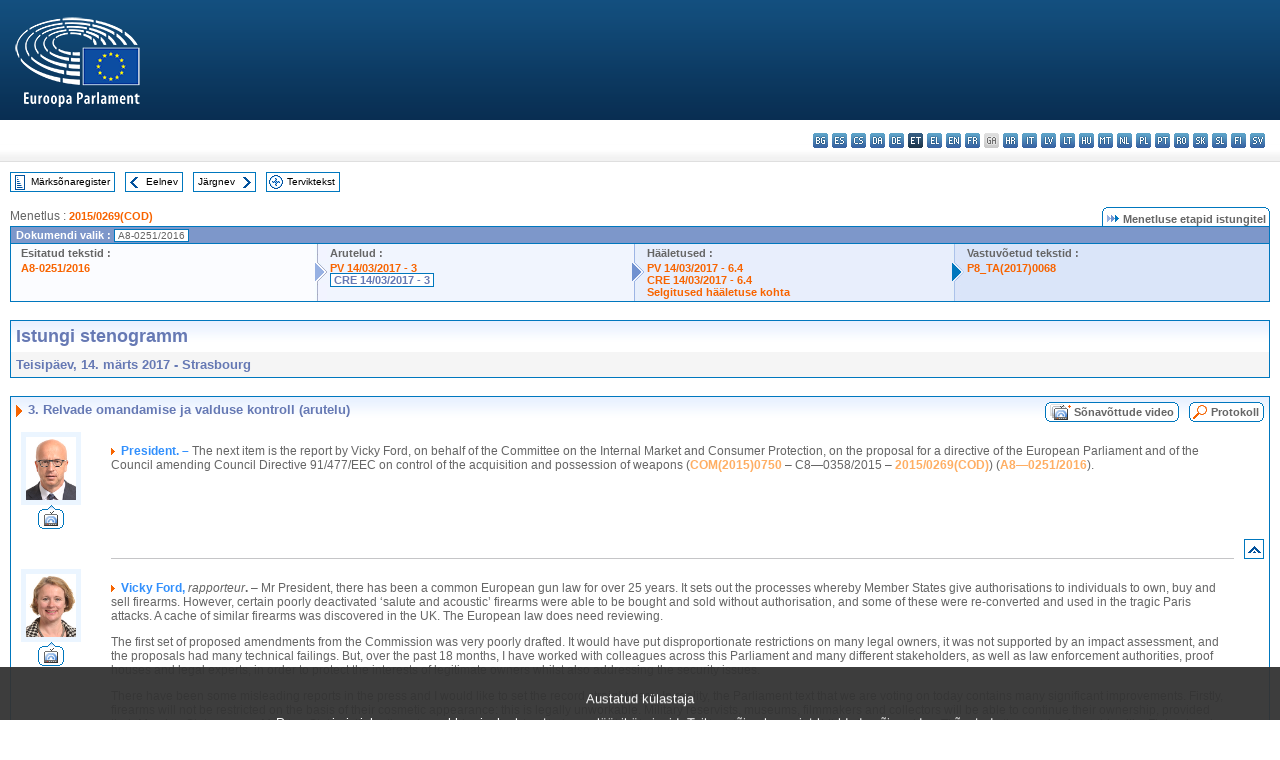

--- FILE ---
content_type: text/html; charset=UTF-8
request_url: https://www.europarl.europa.eu/doceo/document/CRE-8-2017-03-14-ITM-003_ET.html
body_size: 1864
content:
<!DOCTYPE html>
<html lang="en">
<head>
    <meta charset="utf-8">
    <meta name="viewport" content="width=device-width, initial-scale=1">
    <title></title>
    <style>
        body {
            font-family: "Arial";
        }
    </style>
    <script type="text/javascript">
    window.awsWafCookieDomainList = [];
    window.gokuProps = {
"key":"AQIDAHjcYu/GjX+QlghicBgQ/7bFaQZ+m5FKCMDnO+vTbNg96AHqDSf7dyseAvxXfff+th73AAAAfjB8BgkqhkiG9w0BBwagbzBtAgEAMGgGCSqGSIb3DQEHATAeBglghkgBZQMEAS4wEQQMBbAhfC6rywEJSQLoAgEQgDvkSovwKw8drqzo35BraWInANBuiYC/Ydi42ZvWJEuM09r4GJbJcSPceJYTDcFO+WT1lARbyvQfSSoHfg==",
          "iv":"D549JwHfjQAAADJs",
          "context":"AUKtaFTkDifwzZRYI2aBBQcIJAYf+bjA4oZPJIMZE3R0t4/BMGOlbGQGcs+jPkIFsYGrlpdHVF9X5K2a0rX4FypGM1ABr/0nHWVyID5VIe9uiMKSmtAgEaumZ5bO0tUQ0Ae+GeFi7TCr+jx8m57r0ZFBmrWdu/iE7Aese3NBohba+LtKlLcE+Wr+hiyCEtU2QxT/mCeKyjh254CQLnSTmBFaPbpfnv0DQm9EsxAKLTOMU1LK2DwQN7RKpBloRbdW117B/OHZEOR+Mgrm8bDAhf/NXFHtWplp/sqfDl+yiN26NR+VJejjhOwlPLisf6dks2HU+uf5+24mI20DMikq2af922jIOcUw069q1Wq7hV+giL1fJjgPWk4yokqXt//oUMCRCMtQ9NfARN+As4GSvZd8"
};
    </script>
    <script src="https://e3c1b12827d4.5ce583ec.us-east-2.token.awswaf.com/e3c1b12827d4/d7f65e927fcd/f9998b2f6105/challenge.js"></script>
</head>
<body>
    <div id="challenge-container"></div>
    <script type="text/javascript">
        AwsWafIntegration.saveReferrer();
        AwsWafIntegration.checkForceRefresh().then((forceRefresh) => {
            if (forceRefresh) {
                AwsWafIntegration.forceRefreshToken().then(() => {
                    window.location.reload(true);
                });
            } else {
                AwsWafIntegration.getToken().then(() => {
                    window.location.reload(true);
                });
            }
        });
    </script>
    <noscript>
        <h1>JavaScript is disabled</h1>
        In order to continue, we need to verify that you're not a robot.
        This requires JavaScript. Enable JavaScript and then reload the page.
    </noscript>
</body>
</html>

--- FILE ---
content_type: text/html;charset=UTF-8
request_url: https://www.europarl.europa.eu/doceo/document/CRE-8-2017-03-14-ITM-003_ET.html
body_size: 56168
content:
<!DOCTYPE html PUBLIC "-//W3C//DTD XHTML 1.0 Transitional//EN" "http://www.w3.org/TR/xhtml1/DTD/xhtml1-transitional.dtd">
<html xmlns="http://www.w3.org/1999/xhtml" xml:lang="et" lang="et"><head><meta http-equiv="Content-Type" content="text/html; charset=UTF-8" /><meta http-equiv="Content-Language" content="et" />

<title>Istungi stenogramm - Relvade omandamise ja valduse kontroll (arutelu) - Teisipäev, 14. märts 2017</title><meta name="title" content="Istungi stenogramm - Relvade omandamise ja valduse kontroll (arutelu) - Teisipäev, 14. märts 2017" /><meta name="language" content="et" />

<meta name="robots" content="index, follow, noodp, noydir, notranslate" /><meta name="copyright" content="© Euroopa Liit, 2017 – allikas: Euroopa Parlament" /><meta name="available" content="14-03-2017" /><meta name="sipade-leg" content="8" /><meta name="sipade-type" content="CRE" /><meta property="og:title" content="Istungi stenogramm - Relvade omandamise ja valduse kontroll (arutelu) - Teisipäev, 14. märts 2017" /><meta property="og:image" content="https://www.europarl.europa.eu/website/common/img/icon/sharelogo_facebook.jpg" />

<link rel="canonical" href="https://www.europarl.europa.eu/doceo/document/CRE-8-2017-03-14-ITM-003_ET.html" />

<link href="/doceo/data/css/style_common.css" rel="stylesheet" type="text/css" /><link href="/doceo/data/css/style_common_print.css" rel="stylesheet" type="text/css" /><link href="/doceo/data/css/style_sipade.css" rel="stylesheet" type="text/css" /><link href="/doceo/data/css/style_activities.css" rel="stylesheet" type="text/css" /><link href="/doceo/data/css/common_sides.css" type="text/css" rel="stylesheet" /><link href="/doceo/data/css/style_sipade_oj_sched.css" type="text/css" rel="stylesheet" />
<script src="/doceo/data/js/overlib.js" type="text/javascript"> </script>
<script src="/doceo/data/js/swap_images.js" type="text/javascript"> </script>
<script src="/doceo/data/js/sipade.js" type="text/javascript"> </script>
<script src="/doceo/data/js/jquery-1.4.4.js" type="text/javascript"> </script>
<script src="/doceo/data/js/sipade-OJ-SYN.js" type="text/javascript"> </script><!--ATI analytics script--><script type="text/javascript" data-tracker-name="ATInternet" defer data-value="/website/webanalytics/ati-doceo.js" src="//www.europarl.europa.eu/website/privacy-policy/privacy-policy.js" ></script></head><body bgcolor="#FFFFFF"><div id="overDiv" style="position:absolute; visibility:hidden; z-index:1000;"> </div><a name="top"></a><table cellpadding="0" cellspacing="0" border="0" width="100%"><tr><td><div id="header_sides" class="new">
<a href="/portal/et"><img alt="Tagasi Europarli portaali" title="Tagasi Europarli portaali" src="/doceo/data/img/EP_logo_neg_ET.png" /></a><h3 class="ep_hidden">Choisissez la langue de votre document :</h3><ul class="language_select">
            <li><a title="bg - български" class="bg on" href="/doceo/document/CRE-8-2017-03-14-ITM-003_BG.html">bg - български</a></li>
            <li><a title="es - español" class="es on" href="/doceo/document/CRE-8-2017-03-14-ITM-003_ES.html">es - español</a></li>
            <li><a title="cs - čeština" class="cs on" href="/doceo/document/CRE-8-2017-03-14-ITM-003_CS.html">cs - čeština</a></li>
            <li><a title="da - dansk" class="da on" href="/doceo/document/CRE-8-2017-03-14-ITM-003_DA.html">da - dansk</a></li>
            <li><a title="de - Deutsch" class="de on" href="/doceo/document/CRE-8-2017-03-14-ITM-003_DE.html">de - Deutsch</a></li>
            <li class="et selected" title="et - eesti keel">et - eesti keel</li>
            <li><a title="el - ελληνικά" class="el on" href="/doceo/document/CRE-8-2017-03-14-ITM-003_EL.html">el - ελληνικά</a></li>
            <li><a title="en - English" class="en on" href="/doceo/document/CRE-8-2017-03-14-ITM-003_EN.html">en - English</a></li>
            <li><a title="fr - français" class="fr on" href="/doceo/document/CRE-8-2017-03-14-ITM-003_FR.html">fr - français</a></li>
            <li class="ga" title="ga - Gaeilge">ga - Gaeilge</li>
            <li><a title="hr - hrvatski" class="hr on" href="/doceo/document/CRE-8-2017-03-14-ITM-003_HR.html">hr - hrvatski</a></li>
            <li><a title="it - italiano" class="it on" href="/doceo/document/CRE-8-2017-03-14-ITM-003_IT.html">it - italiano</a></li>
            <li><a title="lv - latviešu valoda" class="lv on" href="/doceo/document/CRE-8-2017-03-14-ITM-003_LV.html">lv - latviešu valoda</a></li>
            <li><a title="lt - lietuvių kalba" class="lt on" href="/doceo/document/CRE-8-2017-03-14-ITM-003_LT.html">lt - lietuvių kalba</a></li>
            <li><a title="hu - magyar" class="hu on" href="/doceo/document/CRE-8-2017-03-14-ITM-003_HU.html">hu - magyar</a></li>
            <li><a title="mt - Malti" class="mt on" href="/doceo/document/CRE-8-2017-03-14-ITM-003_MT.html">mt - Malti</a></li>
            <li><a title="nl - Nederlands" class="nl on" href="/doceo/document/CRE-8-2017-03-14-ITM-003_NL.html">nl - Nederlands</a></li>
            <li><a title="pl - polski" class="pl on" href="/doceo/document/CRE-8-2017-03-14-ITM-003_PL.html">pl - polski</a></li>
            <li><a title="pt - português" class="pt on" href="/doceo/document/CRE-8-2017-03-14-ITM-003_PT.html">pt - português</a></li>
            <li><a title="ro - română" class="ro on" href="/doceo/document/CRE-8-2017-03-14-ITM-003_RO.html">ro - română</a></li>
            <li><a title="sk - slovenčina" class="sk on" href="/doceo/document/CRE-8-2017-03-14-ITM-003_SK.html">sk - slovenčina</a></li>
            <li><a title="sl - slovenščina" class="sl on" href="/doceo/document/CRE-8-2017-03-14-ITM-003_SL.html">sl - slovenščina</a></li>
            <li><a title="fi - suomi" class="fi on" href="/doceo/document/CRE-8-2017-03-14-ITM-003_FI.html">fi - suomi</a></li>
            <li><a title="sv - svenska" class="sv on" href="/doceo/document/CRE-8-2017-03-14-ITM-003_SV.html">sv - svenska</a></li>
        </ul></div></td></tr><tr><td style="padding:10px;"><table width="100%" border="0" cellspacing="0" cellpadding="0"><tr><td><table border="0" align="left" cellpadding="0" cellspacing="0"><tr><td><table border="0" cellspacing="0" cellpadding="0" class="buttondocwin"><tr><td><a href="/doceo/document/CRE-8-2017-03-14-TOC_ET.html"><img src="/doceo/data/img/navi_index.gif" width="16" height="16" border="0" align="absmiddle" alt="" /></a></td><td valign="middle"> <a href="/doceo/document/CRE-8-2017-03-14-TOC_ET.html" title="Märksõnaregister">Märksõnaregister</a> </td></tr></table></td><td><img src="/doceo/data/img/spacer.gif" width="10" height="8" alt="" /></td><td><table border="0" cellspacing="0" cellpadding="0" class="buttondocwin"><tr><td><a href="/doceo/document/CRE-8-2017-03-14-ITM-002_ET.html"><img src="/doceo/data/img/navi_previous.gif" width="16" height="16" border="0" align="absmiddle" alt="" /></a></td><td valign="middle"> <a href="/doceo/document/CRE-8-2017-03-14-ITM-002_ET.html" title="Eelnev">Eelnev</a> </td></tr></table></td><td><img src="/doceo/data/img/spacer.gif" width="10" height="8" alt="" /></td><td><table border="0" cellspacing="0" cellpadding="0" class="buttondocwin"><tr><td valign="middle"> <a href="/doceo/document/CRE-8-2017-03-14-ITM-004_ET.html" title="Järgnev">Järgnev</a> </td><td><a href="/doceo/document/CRE-8-2017-03-14-ITM-004_ET.html"><img src="/doceo/data/img/navi_next.gif" width="16" height="16" border="0" align="absmiddle" alt="" /></a></td></tr></table></td><td><img src="/doceo/data/img/spacer.gif" width="10" height="8" alt="" /></td><td><table border="0" cellspacing="0" cellpadding="0" class="buttondocwin"><tr><td><a href="/doceo/document/CRE-8-2017-03-14_ET.html"><img src="/doceo/data/img/navi_moredetails.gif" width="16" height="16" border="0" align="absmiddle" alt="" /></a></td><td valign="middle"> <a href="/doceo/document/CRE-8-2017-03-14_ET.html" title="Terviktekst">Terviktekst</a> </td></tr></table></td><td><img src="/doceo/data/img/spacer.gif" width="10" height="8" alt="" /></td></tr><tr><td><img src="/doceo/data/img/spacer.gif" width="10" height="15" alt="" /></td></tr></table></td></tr></table>
                <table border="0" cellpadding="0" cellspacing="0" width="100%"><tbody><tr><td align="left"><span class="contents">Menetlus : </span><a class="ring_ref_link" href="https://oeil.secure.europarl.europa.eu/oeil/popups/ficheprocedure.do?lang=en&amp;reference=2015/0269(COD)">2015/0269(COD)</a></td><td align="right"><table align="right" border="0" cellpadding="0" cellspacing="0"><tbody><tr><td><img src="/doceo/data/img/ring_tabs_left_doc_unselected.gif" height="19" width="4" alt="" /></td><td class="Tabs_doc_unselected"><img src="/doceo/data/img/ring_navi.gif" width="17" height="14" alt="" />Menetluse etapid istungitel</td><td valign="middle"><img src="/doceo/data/img/ring_tabs_right_doc_unselected.gif" height="19" width="4" alt="" /></td></tr></tbody></table></td></tr></tbody></table><table class="doc_box_header" border="0" cellpadding="0" cellspacing="0" width="100%"><tbody><tr><td class="ring_multiple_bg" valign="top" colspan="7">Dokumendi valik :
            <span class="ring_ref_selected_header">A8-0251/2016</span></td></tr><tr><td width="25%" valign="top" class="ring_step_bg1" nowrap="nowrap"><p class="ring_step_title">Esitatud tekstid :</p>
                        <a href="/doceo/document/A-8-2016-0251_ET.html" class="ring_ref_link">A8-0251/2016</a><br />
                    </td><td width="15" style="background-image:url(/doceo/data/img/ring_bg1.gif)"><img src="/doceo/data/img/ring_flech1.gif" height="22" width="13" border="0" alt="" /></td><td class="ring_step_bg2" valign="top" width="25%" nowrap="nowrap"><p class="ring_step_title">Arutelud :</p>
                        <a href="/doceo/document/PV-8-2017-03-14-ITM-003_ET.html" class="ring_ref_link">PV 14/03/2017 - 3</a><br />
                        <a class="ring_ref_selected">CRE 14/03/2017 - 3</a><br />
                    </td><td width="15" style="background-image:url(/doceo/data/img/ring_bg2.gif)"><img src="/doceo/data/img/ring_flech2.gif" width="13" height="22" border="0" alt="" /></td><td class="ring_step_bg3" valign="top" width="25%" nowrap="nowrap"><p class="ring_step_title">Hääletused :</p>
                        <a href="/doceo/document/PV-8-2017-03-14-ITM-006-04_ET.html" class="ring_ref_link">PV 14/03/2017 - 6.4</a><br />
                        <a href="/doceo/document/CRE-8-2017-03-14-ITM-006-04_ET.html" class="ring_ref_link">CRE 14/03/2017 - 6.4</a><br />
                        <a href="/doceo/document/CRE-8-2017-03-14-ITM-007-03_ET.html" class="ring_ref_link">Selgitused hääletuse kohta</a><br />
                    </td><td width="19" style="background-image:url(/doceo/data/img/ring_bg3.gif)"><img src="/doceo/data/img/ring_flech3.gif" height="22" width="13" border="0" alt="" /></td><td class="ring_step_bg4" valign="top" width="25%" nowrap="nowrap"><p class="ring_step_title">Vastuvõetud tekstid :</p>
                        <a href="/doceo/document/TA-8-2017-0068_ET.html" class="ring_ref_link">P8_TA(2017)0068</a><br />
                    </td></tr></tbody></table><br />
            <table width="100%" border="0" cellpadding="5" cellspacing="0" class="doc_box_header">
<tr>
<td align="left" valign="top" style="background-image:url(/doceo/data/img/gradient_blue.gif)" class="title_TA">Istungi stenogramm</td><td valign="top" align="right" style="background-image:url(/doceo/data/img/gradient_blue.gif)"></td>
</tr>
<tr>
<td class="doc_title" align="left" valign="top" bgcolor="#F5F5F5">Teisipäev, 14. märts 2017 - Strasbourg</td>
<td class="doc_title" align="right" valign="top" bgcolor="#F5F5F5"></td></tr></table><br />
<table width="100%" border="0" cellpadding="0" cellspacing="0" class="doc_box_header" style="padding-bottom:5px"><tr valign="top"><td>
<table width="100%" border="0" cellpadding="5" cellspacing="0"><tr valign="top" style="padding-bottom:0px;padding-left:5px;padding-right:5px;padding-top:5px"><td align="left" style="background-image:url(/doceo/data/img/gradient_blue.gif)" class="doc_title"><img src="/doceo/data/img/arrow_title_doc.gif" width="8" height="14" border="0" align="absmiddle" alt="" /> 3. Relvade omandamise ja valduse kontroll (arutelu)</td><td style="background-image:url(/doceo/data/img/gradient_blue.gif)" width="10"><table cellSpacing="0" cellPadding="0"><tr><td><a href="/plenary/et/vod.html?mode=chapter&amp;vodLanguage=ET&amp;playerStartTime=20170314-09:00:48&amp;playerEndTime=20170314-10:31:24" target="_blank"><img width="29" height="20" src="/doceo/data/img/vod_all_speakers_left.gif" border="0" /></a></td><td class="switch_button_pv_cre"><a href="/plenary/et/vod.html?mode=chapter&amp;vodLanguage=ET&amp;playerStartTime=20170314-09:00:48&amp;playerEndTime=20170314-10:31:24" target="_blank">Sõnavõttude video</a></td><td><a href="/plenary/et/vod.html?mode=chapter&amp;vodLanguage=ET&amp;playerStartTime=20170314-09:00:48&amp;playerEndTime=20170314-10:31:24" target="_blank"><img width="5" height="20" src="/doceo/data/img/switch_pv_cre_right.gif" border="0" /></a></td></tr></table></td><td style="background-image:url(/doceo/data/img/gradient_blue.gif)" width="10"><table align="right" cellpadding="0" cellspacing="0"><tr><td><a href="/doceo/document/PV-8-2017-03-14-ITM-003_ET.html"><img src="/doceo/data/img/switch_pv_cre_left.gif" width="22" height="20" border="0" alt="" /></a></td><td class="switch_button_pv_cre"><a href="/doceo/document/PV-8-2017-03-14-ITM-003_ET.html">Protokoll</a></td><td><a href="/doceo/document/PV-8-2017-03-14-ITM-003_ET.html"><img src="/doceo/data/img/switch_pv_cre_right.gif" width="5" height="20" border="0" alt="" /></a></td></tr></table></td></tr></table>
<a name="2-007-0000"></a>
<table width="100%" border="0" cellpadding="5" cellspacing="0">
<tr><td width="70" align="center" valign="top"><table cellpadding="0" cellspacing="0" class="photoframe_blue"><tr><td><img alt="MPphoto" src="/mepphoto/124706.jpg" align="right" width="50" height="63" onerror="this.onerror='';this.src='/doceo/data/img/photo_generic.gif'" /></td></tr></table><table cellpadding="0" cellspacing="0"><tr><td><a title="Sõnavõttude video" href="/plenary/et/vod.html?mode=unit&amp;vodLanguage=ET&amp;playerStartTime=20170314-09:00:48&amp;playerEndTime=20170314-09:01:00" target="_blank"><img width="26" height="24" src="/doceo/data/img/vod_one_speaker.gif" border="0" /></a></td></tr></table></td><td width="5"> </td><td align="left" valign="top">
<p class="contents"><img src="/doceo/data/img/arrow_summary.gif" align="absmiddle" alt="" />  <span class="doc_subtitle_level1_bis"><span class="bold">President. – </span></span>  The next item is the report by Vicky Ford, on behalf of the Committee on the Internal Market and Consumer Protection, on the proposal for a directive of the European Parliament and of the Council amending Council Directive 91/477/EEC on control of the acquisition and possession of weapons (<a href="https://eur-lex.europa.eu/smartapi/cgi/sga_doc?smartapi!celexplus!prod!DocNumber&amp;lg=ET&amp;type_doc=COMfinal&amp;an_doc=2015&amp;nu_doc=0750">COM(2015)0750</a> – C8—0358/2015 – <a href="https://oeil.secure.europarl.europa.eu/oeil/popups/ficheprocedure.do?lang=en&amp;reference=2015/0269(COD)">2015/0269(COD)</a>) (<a href="/doceo/document/A-8-2016-0251_ET.html">A8—0251/2016</a>).</p></td><td width="16"> </td></tr>
<tr><td width="70"> </td><td width="5"> </td><td align="left" valign="bottom"><img src="/doceo/data/img/hr.gif" width="100%" height="1" alt="" /></td><td align="right" width="16"><table border="0" cellpadding="0" cellspacing="0" class="buttondocwin"><tbody><tr><td align="center"><a href="#top" title="Top"><img src="/doceo/data/img/navi_top.gif" width="16" height="16" border="0" alt="" /></a></td></tr></tbody></table></td></tr></table>
<a name="2-008-0000"></a>
<table width="100%" border="0" cellpadding="5" cellspacing="0">
<tr><td width="70" align="center" valign="top"><table cellpadding="0" cellspacing="0" class="photoframe_blue"><tr><td><img alt="MPphoto" src="/mepphoto/96949.jpg" align="right" width="50" height="63" onerror="this.onerror='';this.src='/doceo/data/img/photo_generic.gif'" /></td></tr></table><table cellpadding="0" cellspacing="0"><tr><td><a title="Sõnavõttude video" href="/plenary/et/vod.html?mode=unit&amp;vodLanguage=ET&amp;playerStartTime=20170314-09:01:00&amp;playerEndTime=20170314-09:05:20" target="_blank"><img width="26" height="24" src="/doceo/data/img/vod_one_speaker.gif" border="0" /></a></td></tr></table></td><td width="5"> </td><td align="left" valign="top">
<p class="contents"><img src="/doceo/data/img/arrow_summary.gif" align="absmiddle" alt="" />  <span class="doc_subtitle_level1_bis"><span class="bold">Vicky Ford, </span></span>  <span class="italic">rapporteur</span><span class="bold">.</span> – Mr President, there has been a common European gun law for over 25 years. It sets out the processes whereby Member States give authorisations to individuals to own, buy and sell firearms. However, certain poorly deactivated ‘salute and acoustic’ firearms were able to be bought and sold without authorisation, and some of these were re-converted and used in the tragic Paris attacks. A cache of similar firearms was discovered in the UK. The European law does need reviewing.</p>
<p class="contents">The first set of proposed amendments from the Commission was very poorly drafted. It would have put disproportionate restrictions on many legal owners, it was not supported by an impact assessment, and the proposals had many technical failings. But, over the past 18 months, I have worked with colleagues across this Parliament and many different stakeholders, as well as law enforcement authorities, proof houses and legal experts, in order to protect the interests of legitimate owners whilst also addressing the security issues.</p>
<p class="contents">There have been some misleading reports in the press and I would like to set the record straight here. In reality, the Parliament text that we are voting on today contains many significant improvements. Firstly, firearms will not be restricted on the basis of their cosmetic appearance: this is legally unworkable. Military reservists, museums, filmmakers and collectors will be able to continue their ownership, provided their Member State agrees. Member States will continue to organise and protect their own national security, national reserve and public defence services. This meets the needs of countries like Finland and respects the situation in Switzerland.</p>
<p class="contents">Technical issues with deactivation standards have been reassessed and holders of genuinely deactivated firearms, such as re-enactors, will be able to continue their ownership. The controversial proposal for mandatory medical and psychological tests has been rejected and, instead, each country will have in place its own system for assessments. There are provisions to support younger owners and for those in rural areas.</p>
<p class="contents">There are new measures for clearer marking, for better information sharing between Member States and for safe storage, but we have taken care not to put overly burdensome requirements on small traders or on historical items. There are new stricter controls on certain semi-automatic firearms when they are fitted with high-capacity magazines, and on automatic firearms that are being converted into semi-automatics. However – and this is important – individuals who legally own these today will be able to continue to do so, provided their own Member State agrees. Target shooters will also be able to own these and continue to practice and participate in their sport, again provided their own Member State agrees.</p>
<p class="contents">There are new provisions on magazines, which go beyond what Parliament’s committee initially proposed, however the representatives from Europe’s 28 Member States insisted that they should be covered. Today, there are some additional amendments tabled by colleagues. These are not new: they have largely been considered by Parliament already and rejected by the Member States and the Council. If they are adopted, it could risk destabilising the entire agreement. This negotiation has been a long and difficult process. It is unfortunate that the original proposal came with so many failings from the Commission, but the changes that we have now agreed will close the loopholes and make an important contribution to our security, whilst also respecting the rights of legal owners. I expect Member States to use their new powers to support those legal owners and thus avoid disproportionate restrictions.</p>
<p class="contents">I would like to thank all my colleagues for their help on this work.</p></td><td width="16"> </td></tr>
<tr><td width="70"> </td><td width="5"> </td><td align="left" valign="bottom"><img src="/doceo/data/img/hr.gif" width="100%" height="1" alt="" /></td><td align="right" width="16"><table border="0" cellpadding="0" cellspacing="0" class="buttondocwin"><tbody><tr><td align="center"><a href="#top" title="Top"><img src="/doceo/data/img/navi_top.gif" width="16" height="16" border="0" alt="" /></a></td></tr></tbody></table></td></tr></table>
<a name="2-009-0000"></a>
<table width="100%" border="0" cellpadding="5" cellspacing="0">
<tr><td width="70" align="center" valign="top"><table cellpadding="0" cellspacing="0" class="photoframe_blue"><tr><td><img alt="MPphoto" src="/mepphoto/124993.jpg" align="right" width="50" height="63" onerror="this.onerror='';this.src='/doceo/data/img/photo_generic.gif'" /></td></tr></table><table cellpadding="0" cellspacing="0"><tr><td><a title="Sõnavõttude video" href="/plenary/et/vod.html?mode=unit&amp;vodLanguage=ET&amp;playerStartTime=20170314-09:05:28&amp;playerEndTime=20170314-09:07:44" target="_blank"><img width="26" height="24" src="/doceo/data/img/vod_one_speaker.gif" border="0" /></a></td></tr></table></td><td width="5"> </td><td align="left" valign="top">
<p class="contents"><img src="/doceo/data/img/arrow_summary.gif" align="absmiddle" alt="" />  <span class="doc_subtitle_level1_bis"><span class="bold">Bodil Valero,</span></span>   <span class="italic">föredragande av yttrande från utskottet för medborgerliga fri- och rättigheter samt rättsliga och inrikes frågor</span><span class="bold">.</span> – Herr talman! Vapendirektivet är ju en fråga som rör upp mångas känslor runtom i Europa. Laglydiga och skötsamma jägare och skyttar kände sig plötsligt utpekade som terrorister och insåg att deras respektive verksamheter kunde komma att i princip förbjudas. Det förstår jag. </p>
<p class="contents">Precis som Vicky Ford sa här presenterades ju förslaget i största hast och i efterdyningarna av terroristattackerna i Paris, trots att det förberetts i syfte att öka säkerheten för Europas medborgare genom att täppa till luckor i den befintliga lagen som funnits sedan flera år tillbaka. Ett hastigt tillkommet förslag att förbjuda en hel vapenkategori utan att utreda konsekvenserna av det var den utlösande faktorn. Kritik har rests att vi borde ägna oss åt att lagstifta om de illegala vapnen i stället.</p>
<p class="contents">Vapendirektivet är dock som jag ser det inte en åtgärd för att bekämpa terrorism. Det handlar om att sätta en lägstanivå för EU-ländernas lagar, för vem som får tillstånd att använda vapen och hur lagliga vapen ska hanteras inom unionen.</p>
<p class="contents">De skärpningar som vi i dag tar ställning till handlar om att minska risken att lagliga vapen hamnar i fel händer eller används på fel sätt. Till exempel täpps kryphål till vad gäller reglerna för desaktivering och märkning av vapen, men också om informationsutbyte mellan medlemsstaterna, lämplighetstester och striktare regler kring de farligaste vapnen.</p>
<p class="contents">Vapendirektivet står inte alls emot insatser mot illegala vapen. Tvärtom sker, förutom genom vapendirektivet, ett intensivt arbete också för att komma tillrätta med de illegala vapen som finns på den svarta marknaden. Det handlar då mer om operativa åtgärder som till exempel gränsöverskridande polis- och tullsamarbete, vapenamnestier och uppköpsprogram för att motverka tillgången på främst militära vapen från områden som genomgått konflikt, så att inte kriminella eller terrorister kan nå dem. </p>
<p class="contents">Det är stora skillnader i de nuvarande regelverken i medlemsländerna. Eftersom vissa länder har mycket strikta regler och andra mindre strikta, vissa har obligatoriska läkarundersökningar, andra ingen alls, så är det självklart så att vi måste skapa en bättre lägstanivå för alla. Jag instämmer fullt med vad Vicky Ford tidigare har sagt här.</p></td><td width="16"> </td></tr>
<tr><td width="70"> </td><td width="5"> </td><td align="left" valign="bottom"><img src="/doceo/data/img/hr.gif" width="100%" height="1" alt="" /></td><td align="right" width="16"><table border="0" cellpadding="0" cellspacing="0" class="buttondocwin"><tbody><tr><td align="center"><a href="#top" title="Top"><img src="/doceo/data/img/navi_top.gif" width="16" height="16" border="0" alt="" /></a></td></tr></tbody></table></td></tr></table>
<a name="2-010-0000"></a>
<table width="100%" border="0" cellpadding="5" cellspacing="0">
<tr><td width="70" align="center" valign="top"><table cellpadding="0" cellspacing="0" class="photoframe_blue"><tr><td><img alt="MPphoto" src="/doceo/data/img/photo_generic.gif" align="right" width="50" height="63" /></td></tr></table><table cellpadding="0" cellspacing="0"><tr><td><a title="Sõnavõttude video" href="/plenary/et/vod.html?mode=unit&amp;vodLanguage=ET&amp;playerStartTime=20170314-09:07:54&amp;playerEndTime=20170314-09:10:07" target="_blank"><img width="26" height="24" src="/doceo/data/img/vod_one_speaker.gif" border="0" /></a></td></tr></table></td><td width="5"> </td><td align="left" valign="top">
<p class="contents"><img src="/doceo/data/img/arrow_summary.gif" align="absmiddle" alt="" />  <span class="doc_subtitle_level1_bis"><span class="bold">Julian King,</span></span>   <span class="italic">Member of the Commission</span><span class="bold">.</span> – Mr President, we are here today for what I hope is the final vote by Parliament to approve the revised firearms directive. We have one shared objective, namely to cut off and limit the access of criminals and terrorists to guns. Our citizens rightly expect us to deliver on this to reinforce our collective security.</p>
<p class="contents">That means cracking down on the trade in illegal weapons, but it also means strengthening controls on legally held firearms where there are gaps and vulnerabilities. Far from penalising legitimate gun owners and gun users, as some have suggested, by revising the directive we are in fact enlisting their support in the fight against those who misuse guns. We know that there are many law—abiding citizens who pursue hobbies involving firearms and who do not want those firearms to fall into the wrong hands. We completely respect that. The revision of the directive is not designed to stop people enjoying their pastimes, but, as we crack down on the illegal trade in weapons, we need to strengthen the rules around the acquisition, possession, storage and traceability of legal firearms. Clearer rules on marking and registration should improve traceability, providing reassurance for legal gun owners that their weapons cannot be used with impunity should they fall into the wrong hands.</p>
<p class="contents">Like all of us, I would very much like to be able to say that criminal violence and terrorist attacks are a thing of the past. Sadly, that is not the case, so it is important not to be naive about the ongoing threat level or its likely consequences. Ensuring that criminals and terrorists do not find it easy to acquire powerful and dangerous firearms with the intention of harming our fellow citizens is a collective responsibility that encompasses both the legal and the illegal trade. The fact that the perpetrators of terrorist atrocities in the last two years were able to use modified acoustic and deactivated weapons that were bought legally was the driving force behind the Commission’s proposal to revise the directive. </p>
<p class="contents">En effet, la directive actuelle sur les armes à feu, qui date de 1991, comporte des failles de sécurité importantes.</p>
<p class="contents">Ainsi, nous savons que certaines des armes à feu qui ont été utilisées dans les attaques à <span class="italic">Charlie Hebdo</span> étaient des armes acoustiques qui ont été transformées en armes létales. Or, la directive actuelle n’encadre pas les armes acoustiques. Nous savons également que des armes mal désactivées peuvent être réactivées et utilisées pour tuer. De même, certaines armes automatiques transformées en semi-automatiques, autorisées par la directive actuelle, peuvent, avec un peu d'expérience et des outils disponibles sur l’internet, être reconverties en armes automatiques.</p>
<p class="contents">Il nous fallait agir d’urgence pour combler ces lacunes et renforcer la sécurité de nos citoyens. </p>
<p class="contents">The revised directive represents a compromise. It is well known that the Commission favoured doing more in some areas, but it was the subject of extensive discussion and I want here to recognise the work that has been done by Members of this Parliament and by the Member States to reach today’s result, and that result will significantly further strengthen security in a number of key areas, as we have heard.</p>
<p class="contents">First, it will prohibit automatic firearms which have been transformed into semi-automatics. In addition, the directive will also ban semi-automatic firearms that have a high firing capacity: above 10 rounds for the long semi-automatic firearms, and above 20 rounds for the short ones. The Commission would have liked to go further, but recognises that the co-legislators did not support going further.</p>
<p class="contents">Second, alarm and acoustic weapons will fall within the scope of the directive for the first time. These firearms will now need to be declared or authorised in order to ensure traceability. This is particularly important given, as we know, some of the recent attacks involved converted alarm and acoustic weapons.</p>
<p class="contents">Third, museums and collectors will also fall within the scope of the directive. Following a request from Parliament and the Council, however, they will be allowed, subject to strict security conditions, to possess Category A firearms.</p>
<p class="contents">Fourth, deactivated firearms must now be declared to national authorities and registered. This is key to prevent the illegal sale of reactivated firearms or parts of firearms. To complete this measure and ensure that the deactivation process is carried out in an effective and irreversible manner, the Commission proposed an implementing regulation to ensure common standards across the EU. This regulation, in force since April 2016, is currently being revised and strengthened to address technical issues flagged by some Member States, and indeed by Members of Parliament.</p>
<p class="contents">Two rounds of expert meetings have resulted in agreement on draft revised technical specifications. These are now being stress-tested by national practitioners and experts, who will report back in late March. Provided the stress tests have not revealed any remaining major problems, the firearms committee will then be in a position formally to adopt the revised strengthened regulation by the end of April.</p>
<p class="contents">Other important measures have also been included in the revised directive, such as stricter conditions for the online acquisition of firearms, clearer rules on the marking of firearms to improve traceability, and the establishment of a system to improve exchange of information between Member States.</p>
<p class="contents">In revising the directive, we have sought to strike a balance. At the request of Council and Parliament, a derogation has been agreed, as we have heard, for sport shooters to acquire otherwise prohibited firearms under strict conditions, including proof of a legitimate and regular sport-shooting activity for which the weapon is required. Hunters should not be affected by the revised directive, as they would not usually use the type of firearms that will be prohibited. At the same time, we have continued to step up our action against trafficking in firearms, implementing the EU Action Plan of December 2015. That includes appointing national focal points to track, trace and gather intelligence on illegal firearms. I have written to Member States recently about this to ensure that we all implement what we have signed up to. It also means strengthening cooperation with the authorities across the Balkans to crack down on illegal trafficking in that region.</p>
<p class="contents">That said, we need to keep working on this. The Europol Serious and Organised Crime Threat Assessment published last week shows that weapons trafficking remains a key crime area. Illegal firearms are increasingly available online via the Dark Net, a key facilitator for the trade in illegal firearms. So we will continue to tackle firearms trafficking as a priority under the new EU policy cycle for the years 2018 to 2021, allowing national law enforcement authorities and Europol to take coordinated action against firearms trafficking and, notably, the online trade.</p>
<p class="contents">To conclude, I would like to thank you again for all the effort that went into achieving this balanced deal that respects legitimate users, while reinforcing our collective security. It will help further to squeeze the space in which criminals and terrorists operate and seek to do us harm. Your vote today is a key step, but the work does not end there. Once agreed, the directive will need to be implemented in Member States. The Commission stands ready to assist in this process and will closely monitor its implementation.</p>
<p class="contents"><span class="bold"><span class="italic">Written Declarations of the Commission on the</span></span></p>
<p class="contents"><span class="bold"><span class="italic">Proposal for a Directive amending Directive 91/477/EEC on the control and acquisition and possession of weapons</span></span></p>
<p class="contents"><span class="bold"><span class="italic">1) Written Declaration of the Commission</span></span></p>
<p class="contents">The European Commission is satisfied that the co-legislators have reached an agreement on the revised firearm directive. These new rules will substantially reduce the likelihood of dangerous but legally held weapons falling into the hands of criminals and terrorists. </p>
<p class="contents">At the same time, the Commission regrets that some parts of the original proposal were not supported by the Parliament and the Council– in particular concerning semi-automatic firearms where the Commission had proposed a greater level of ambition with a complete ban of the most dangerous semi-automatic firearms, including all semi-automatic firearms of the AK47 or AR15 families. The Commission also regrets that the magazine size was not limited to 10 rounds for all semi-automatic firearms. </p>
<p class="contents">The Commission also stresses the importance of the proper implementation of the strict security rules relating to collectors.</p>
<p class="contents"><span class="bold"><span class="italic">2) Written Declaration of the Commission on deactivation</span></span></p>
<p class="contents">The Commission recognises the importance of a well-functioning standard for deactivation, which contributes to improved levels of safety and gives authorities reassurance that deactivated weapons are properly and effectively deactivated.</p>
<p class="contents">The Commission will, therefore, accelerate the work on the revision of the deactivation criteria conducted by national experts in the Committee established under Directive 477/91/EEC in order to allow the Commission to adopt, by the end of May 2017, in accordance with the committee procedure established by directive 91/477/EEC, subject to a positive opinion by national experts, a Commission implementing Regulation amending Commission Implementing Regulation (EU) 2015/2403 of 15 December 2015 establishing common guidelines on deactivation standards and techniques for ensuring that deactivated firearms are rendered irreversibly inoperable. The Commission calls on Member States to fully support the acceleration of this work.</p></td><td width="16"> </td></tr>
<tr><td width="70"> </td><td width="5"> </td><td align="left" valign="bottom"><img src="/doceo/data/img/hr.gif" width="100%" height="1" alt="" /></td><td align="right" width="16"><table border="0" cellpadding="0" cellspacing="0" class="buttondocwin"><tbody><tr><td align="center"><a href="#top" title="Top"><img src="/doceo/data/img/navi_top.gif" width="16" height="16" border="0" alt="" /></a></td></tr></tbody></table></td></tr></table>
<a name="2-013-0000"></a>
<table width="100%" border="0" cellpadding="5" cellspacing="0">
<tr><td width="70" align="center" valign="top"><table cellpadding="0" cellspacing="0" class="photoframe_blue"><tr><td><img alt="MPphoto" src="/mepphoto/96674.jpg" align="right" width="50" height="63" onerror="this.onerror='';this.src='/doceo/data/img/photo_generic.gif'" /></td></tr></table><table cellpadding="0" cellspacing="0"><tr><td><a title="Sõnavõttude video" href="/plenary/et/vod.html?mode=unit&amp;vodLanguage=ET&amp;playerStartTime=20170314-09:16:27&amp;playerEndTime=20170314-09:19:16" target="_blank"><img width="26" height="24" src="/doceo/data/img/vod_one_speaker.gif" border="0" /></a></td></tr></table></td><td width="5"> </td><td align="left" valign="top">
<p class="contents"><img src="/doceo/data/img/arrow_summary.gif" align="absmiddle" alt="" />  <span class="doc_subtitle_level1_bis"><span class="bold">Anna Maria Corazza Bildt, </span></span>  <span class="italic">för PPE-gruppen</span><span class="bold">.</span> – Herr talman! I dag förbättrar vi säkerheten i Europa utan att minska människors frihet. Vi täpper till farliga kryphål. Det räcker inte att några av länderna har bra regler, utan vi behöver gemensamma minimiregler, eftersom vi har en inre marknad och en fri rörlighet. Det här är inte en antiterrorlag. För illegala vapen vidtar vi andra åtgärder. Det handlar om att lagliga vapen inte ska hamna i fel händer, det har hänt. Det är inte det ena eller det andra. </p>
<p class="contents">Jag engagerar mig därför att detta berör många i Europa. Jag kommer från en familj som har sex generationer av jägare. Jag förstår deras befogade oro och upprördhet. Laglydiga människor har känt sig attackerade. Jag har träffat berörda organisationer och är imponerad av den etik av säkerhet som finns bland jägare och skyttar. Jag vill försäkra dem om att kommissionens förslag är dött och begravet. </p>
<p class="contents">I en öppen och demokratisk process har jag lyssnat och åtgärdat. Vi har genom subsidiaritet sett till att de länder som i dag har ett fungerande system kan behålla det. Vi i EPP-gruppen har slagit vakt om jägare och idrottare. Jag vill lugna dem: ni kommer att kunna fortsätta era fritidsaktiviteter som nu. Vi har kämpat från insidan och kirurgiskt tagit bort det föreslagna förbudet mot distanshandel. Vi straffar inte landsbygden men tar hänsyn till exempel till norra Sverige och Finland. Även kravet på obligatorisk läkarkontroll och tidsbegränsad licens har vi fått bort.</p>
<p class="contents">Det är dags att vi tar en debatt baserad på fakta. Människor ska inte bli oroliga i onödan. Det är ett test för ledarskapet. Det är ingen ursäkt att det är komplicerat.</p>
<p class="contents">Jag uppmanar mina liberala vänner att inte svika saklighet och fiska enkla röster. Vi ska inte tillåta direktivet att bli en symbol för Bryssel mot folket. </p>
<p class="contents">Vårt uppdrag är att svara till människors oro, inte spela på deras känslor. Ni måste våga vara ansvariga även om det är lättare att vara populist. Herr talman, vi kan inte heller skjuta ner direktivet för att vi är rädda för hur det ska tolkas nationellt. EPP-gruppen uppmanar medlemsländerna att genomföra det på ett korrekt sätt, utan att lägga till. Det lovar jag att följa upp. </p></td><td width="16"> </td></tr>
<tr><td width="70"> </td><td width="5"> </td><td align="left" valign="bottom"><img src="/doceo/data/img/hr.gif" width="100%" height="1" alt="" /></td><td align="right" width="16"><table border="0" cellpadding="0" cellspacing="0" class="buttondocwin"><tbody><tr><td align="center"><a href="#top" title="Top"><img src="/doceo/data/img/navi_top.gif" width="16" height="16" border="0" alt="" /></a></td></tr></tbody></table></td></tr></table>
<a name="2-014-0000"></a>
<table width="100%" border="0" cellpadding="5" cellspacing="0">
<tr><td width="70" align="center" valign="top"><table cellpadding="0" cellspacing="0" class="photoframe_blue"><tr><td><img alt="MPphoto" src="/mepphoto/96915.jpg" align="right" width="50" height="63" onerror="this.onerror='';this.src='/doceo/data/img/photo_generic.gif'" /></td></tr></table><table cellpadding="0" cellspacing="0"><tr><td><a title="Sõnavõttude video" href="/plenary/et/vod.html?mode=unit&amp;vodLanguage=ET&amp;playerStartTime=20170314-09:19:20&amp;playerEndTime=20170314-09:22:21" target="_blank"><img width="26" height="24" src="/doceo/data/img/vod_one_speaker.gif" border="0" /></a></td></tr></table></td><td width="5"> </td><td align="left" valign="top">
<p class="contents"><img src="/doceo/data/img/arrow_summary.gif" align="absmiddle" alt="" />  <span class="doc_subtitle_level1_bis"><span class="bold">Sergio Gaetano Cofferati, </span></span>  <span class="italic">a nome del gruppo S&amp;D</span><span class="bold">.</span> – Signor Presidente, onorevoli colleghi, io considero la soluzione alla quale siamo arrivati molto importante e positiva: lo dico senza mezzi termini. Abbiamo lavorato molto e con grande fatica, perché le condizioni iniziali non erano le migliori possibili.</p>
<p class="contents">La direttiva precedente era una direttiva vecchia, che aveva lasciato vuoti normativi rilevanti. Poi, come è stato detto, le soluzioni tecniche adottate nei singoli paesi e anche la cultura del rapporto tra i cittadini e le armi sono molto differenti e si trattava di avvicinare, trovare punti di equilibrio tra queste condizioni così lontane tra di loro. Infine, vorrei dire, lei signor Commissario, non ha nessuna responsabilità – non c'era all'epoca – ma la proposta della Commissione era davvero una brutta proposta, molto approssimativa e soprattutto aveva l'errore politico in sé del tenere insieme l'idea della modifica della direttiva con il contrasto al terrorismo, che sono due cose estremamente diverse.</p>
<p class="contents">Abbiamo rimesso un po' di ordine in quello che c'era e aveva il tratto approssimativo che prima commentavo. Abbiamo ridato certezza a persone ingiustamente preoccupate – penso ai cacciatori, penso ai tiratori sportivi – che si sentivano aggrediti, attaccati: hanno sempre rispettato la legge e qui improvvisamente si sentivano messi nel mirino di un provvedimento che, in verità, non li riguardava dal punto di vista del rispetto della norma. Abbiamo anche creato condizioni perché il mercato sia un mercato regolato e dunque non si presti né a favorire la contraffazione né, ancor meno, a favorire un acquisto illecito di armi pericolose sotto altre spoglie.</p>
<p class="contents">Le cose che lei ha ricordato sono tutte vere, comprese le difficoltà che abbiamo avuto nella fase finale per quanto concerne il trilogo. Però la proibizione dei due tipi di armi semiautomatiche e particolarmente pericolose è stata fatta con criteri oggettivi, non per somiglianza come categoria dello spirito, come chiedeva la Commissione; e anche la conversione delle armi automatiche demilitarizzate è stata messa, giustamente, sotto controllo.</p>
<p class="contents">Poi abbiamo previsto alcune eccezioni, compresa quella, ad esempio, del sistema di difesa finlandese, che non meritava di essere coinvolto in alcuna maniera. Abbiamo introdotto la marchiatura e anche le armi a salve, se provenienti da conversione di armi reali, rientreranno nell'ambito di applicazione della direttiva. </p>
<p class="contents">Insomma, abbiamo rimesso le cose a posto: lo abbiamo fatto con pazienza, senza strumentalizzazioni e senza demagogia e io considero questo un punto d'approdo molto importante.</p></td><td width="16"> </td></tr>
<tr><td width="70"> </td><td width="5"> </td><td align="left" valign="bottom"><img src="/doceo/data/img/hr.gif" width="100%" height="1" alt="" /></td><td align="right" width="16"><table border="0" cellpadding="0" cellspacing="0" class="buttondocwin"><tbody><tr><td align="center"><a href="#top" title="Top"><img src="/doceo/data/img/navi_top.gif" width="16" height="16" border="0" alt="" /></a></td></tr></tbody></table></td></tr></table>
<a name="2-015-0000"></a>
<table width="100%" border="0" cellpadding="5" cellspacing="0">
<tr><td width="70" align="center" valign="top"><table cellpadding="0" cellspacing="0" class="photoframe_blue"><tr><td><img alt="MPphoto" src="/mepphoto/124928.jpg" align="right" width="50" height="63" onerror="this.onerror='';this.src='/doceo/data/img/photo_generic.gif'" /></td></tr></table><table cellpadding="0" cellspacing="0"><tr><td><a title="Sõnavõttude video" href="/plenary/et/vod.html?mode=unit&amp;vodLanguage=ET&amp;playerStartTime=20170314-09:22:19&amp;playerEndTime=20170314-09:23:37" target="_blank"><img width="26" height="24" src="/doceo/data/img/vod_one_speaker.gif" border="0" /></a></td></tr></table></td><td width="5"> </td><td align="left" valign="top">
<p class="contents"><img src="/doceo/data/img/arrow_summary.gif" align="absmiddle" alt="" />  <span class="doc_subtitle_level1_bis"><span class="bold">Richard Sulík, </span></span>  <span class="italic">za skupinu ECR</span><span class="bold">.</span> – Vážený pán predsedajúci. Komisia si zjavne myslí, že terorista, keď chce spáchať nejaký útok, tak si najprv vybaví zbrojný pas a potom si legálne obstará zbraň. To je, samozrejme, naivné a podľa tejto myšlienky by bolo treba zakázať aj nákladné automobily, sekery, mačety, lebo teroristi aj týmito nástrojmi páchajú svoje teroristické útoky. Obmedzovať legálne zbrane preto, lebo teroristi páchajú útoky nelegálnymi zbraňami, je pomýlené a slúži akurát na to, aby Komisia ešte viac vytáčala obyvateľov Európy. Ako keby už nebolo dosť. Ako keby už veľká časť obyvateľov Európy nemala plné zuby týchto regulácií a obmedzení, tak pekne len pokračujete. Pokračujete ďalej a ďalej až sa nám to celé rozsype. Ľudia nechcú toľko obmedzení od vás, čo si myslíte, že viete lepšie, ako by ľudia mali žiť.</p></td><td width="16"> </td></tr>
<tr><td width="70"> </td><td width="5"> </td><td align="left" valign="bottom"><img src="/doceo/data/img/hr.gif" width="100%" height="1" alt="" /></td><td align="right" width="16"><table border="0" cellpadding="0" cellspacing="0" class="buttondocwin"><tbody><tr><td align="center"><a href="#top" title="Top"><img src="/doceo/data/img/navi_top.gif" width="16" height="16" border="0" alt="" /></a></td></tr></tbody></table></td></tr></table>
<a name="2-016-0000"></a>
<table width="100%" border="0" cellpadding="5" cellspacing="0">
<tr><td width="70" align="center" valign="top"><table cellpadding="0" cellspacing="0" class="photoframe_blue"><tr><td><img alt="MPphoto" src="/mepphoto/124708.jpg" align="right" width="50" height="63" onerror="this.onerror='';this.src='/doceo/data/img/photo_generic.gif'" /></td></tr></table><table cellpadding="0" cellspacing="0"><tr><td><a title="Sõnavõttude video" href="/plenary/et/vod.html?mode=unit&amp;vodLanguage=ET&amp;playerStartTime=20170314-09:23:34&amp;playerEndTime=20170314-09:26:27" target="_blank"><img width="26" height="24" src="/doceo/data/img/vod_one_speaker.gif" border="0" /></a></td></tr></table></td><td width="5"> </td><td align="left" valign="top">
<p class="contents"><img src="/doceo/data/img/arrow_summary.gif" align="absmiddle" alt="" />  <span class="doc_subtitle_level1_bis"><span class="bold">Dita Charanzová, </span></span>  <span class="italic">za skupinu ALDE</span><span class="bold">.</span> – Pane předsedající, pane komisaři, všichni, co tady jsme, se shodneme na jednom – chceme bezpečnou Evropu. Proč zde tedy materiálu, který má zvýšit bezpečnost v Evropě, teď všichni ve stoje netleskáme? Proč našel odpůrce napříč politickým spektrem v členských státech? Proč oproti všem očekáváním jste se namísto řešení skutečných bezpečnostních výzev zaměřili na omezení práv legálních držitelů zbraní? Na omezení práv lidí, kteří žádné teroristické útoky nespáchali a nepáchají. </p>
<p class="contents">A přitom je toho tolik co zlepšovat v otázce bezpečnosti. Nemáme jasná pravidla pro deaktivaci zbraní. Nemáme pravidla pro nejrůznější konverze zbraní a přitom právě zbraně úředně vedené jako nefunkční zabíjely v pařížském klubu Bataclan. Chybí nám užší spolupráce mezi členskými státy, které by si měly rychleji a efektivněji předávat bezpečnostní informace. Nejsme schopni zajistit dohledatelnost zbraní, kontrolu jejich oběhu a pohyb mezi státy a mohla bych pokračovat. </p>
<p class="contents">Pane komisaři, Vy jste nedávno napsal – lidé, kteří nemají špatné úmysly, se směrnice nemusejí bát. Omyl, bojí se! Já se s takovými lidmi pravidelně setkávám. Jsou to sportovní a rekreační střelci, myslivci, ale také bývalí i současní příslušníci bezpečnostních složek. Legální vlastníci zbraní. A ti se směrnice obávají. Obávají se dokonce o to, že o své zbraně přijdou. Díky tlaku Evropského parlamentu se podařilo text z velké části napravit. Dostali jsme se ale bohužel jen na půl cesty. Pro řadu opatření nám chybí navíc logické argumenty. A pokud existují, měli jste je předložit. Komise ale zřejmě vypracování dopadové studie považovala za zbytečné, a tak i dnes po více než roce rozhodujeme od stolu a naslepo. To je nezodpovědný zásah do svobody občanů EU.</p>
<p class="contents">Podala jsem proto celou řadu pozměňovacích návrhů a chtěla bych tímto vyzvat přítomné, aby zvážili svoji pozici a tyto návrhy podpořili. Jedná se o citlivé téma a je to poprvé, co o něm rozhodujeme zde na plenárním zasedání. Pane komisaři, podívejte se kolem sebe. My si nemůžeme v současné situaci dovolit přijmout nesmyslnou a nelogickou legislativu a pokračovat tak v oslabování důvěry našich občanů v EU. Ve hře je víc, než si myslíte. </p>
<p class="contents"><span class="italic">(Řečnice souhlasila s tím, že odpoví na otázku položenou zvednutím modré karty (čl. 162 odst. 8 jednacího řádu).)</span></p></td><td width="16"> </td></tr>
<tr><td width="70"> </td><td width="5"> </td><td align="left" valign="bottom"><img src="/doceo/data/img/hr.gif" width="100%" height="1" alt="" /></td><td align="right" width="16"><table border="0" cellpadding="0" cellspacing="0" class="buttondocwin"><tbody><tr><td align="center"><a href="#top" title="Top"><img src="/doceo/data/img/navi_top.gif" width="16" height="16" border="0" alt="" /></a></td></tr></tbody></table></td></tr></table>
<a name="2-017-0000"></a>
<table width="100%" border="0" cellpadding="5" cellspacing="0">
<tr><td width="70" align="center" valign="top"><table cellpadding="0" cellspacing="0" class="photoframe_blue"><tr><td><img alt="MPphoto" src="/mepphoto/124928.jpg" align="right" width="50" height="63" onerror="this.onerror='';this.src='/doceo/data/img/photo_generic.gif'" /></td></tr></table><table cellpadding="0" cellspacing="0"><tr><td><a title="Sõnavõttude video" href="/plenary/et/vod.html?mode=unit&amp;vodLanguage=ET&amp;playerStartTime=20170314-09:26:35&amp;playerEndTime=20170314-09:27:15" target="_blank"><img width="26" height="24" src="/doceo/data/img/vod_one_speaker.gif" border="0" /></a></td></tr></table></td><td width="5"> </td><td align="left" valign="top">
<p class="contents"><img src="/doceo/data/img/arrow_summary.gif" align="absmiddle" alt="" />  <span class="doc_subtitle_level1_bis"><span class="bold">Richard Sulík (ECR), </span></span>  <span class="italic">otázka položená zdvihnutím modrej karty</span><span class="bold">.</span> – Pani Charanzová, spomínali ste deaktiváciu zbraní. V tejto súvislosti sa vás chcem spýtať, či si nemyslíte, že potom, čo v roku 2007 bola prijatá posledná revízia smernice o strelných zbraniach a Komisia mala vydať deaktivačné nariadenie k zbraniam a k tomuto došlo až sedem rokov neskôr po parížskych útokoch, či toto nie je zlyhanie Komisie. Či by najprv Komisia nemala napraviť svoje vlastné chyby predtým, ako ide obmedzovať slušných ľudí. </p></td><td width="16"> </td></tr>
<tr><td width="70"> </td><td width="5"> </td><td align="left" valign="bottom"><img src="/doceo/data/img/hr.gif" width="100%" height="1" alt="" /></td><td align="right" width="16"><table border="0" cellpadding="0" cellspacing="0" class="buttondocwin"><tbody><tr><td align="center"><a href="#top" title="Top"><img src="/doceo/data/img/navi_top.gif" width="16" height="16" border="0" alt="" /></a></td></tr></tbody></table></td></tr></table>
<a name="2-018-0000"></a>
<table width="100%" border="0" cellpadding="5" cellspacing="0">
<tr><td width="70" align="center" valign="top"><table cellpadding="0" cellspacing="0" class="photoframe_blue"><tr><td><img alt="MPphoto" src="/mepphoto/124708.jpg" align="right" width="50" height="63" onerror="this.onerror='';this.src='/doceo/data/img/photo_generic.gif'" /></td></tr></table><table cellpadding="0" cellspacing="0"><tr><td><a title="Sõnavõttude video" href="/plenary/et/vod.html?mode=unit&amp;vodLanguage=ET&amp;playerStartTime=20170314-09:27:19&amp;playerEndTime=20170314-09:27:54" target="_blank"><img width="26" height="24" src="/doceo/data/img/vod_one_speaker.gif" border="0" /></a></td></tr></table></td><td width="5"> </td><td align="left" valign="top">
<p class="contents"><img src="/doceo/data/img/arrow_summary.gif" align="absmiddle" alt="" />  <span class="doc_subtitle_level1_bis"><span class="bold">Dita Charanzová (ALDE), </span></span>  <span class="italic">odpověď na otázku položenou zvednutím modré karty</span><span class="bold">.</span> – Vážený pane kolego, já s Vámi absolutně souhlasím. Jestli nám něco zde v EU v tuto chvíli chybí, tak jsou to jednoznačná pravidla pro deaktivaci. To byl jeden z problémů teroristických útoků. A jsme ráda, že naše frakce, frakce ALDE, od začátku podmiňovala přijetí této směrnice tím, že budeme mít jasná pravidla pro deaktivaci. Ano, tady jsme zaspali. </p></td><td width="16"> </td></tr>
<tr><td width="70"> </td><td width="5"> </td><td align="left" valign="bottom"><img src="/doceo/data/img/hr.gif" width="100%" height="1" alt="" /></td><td align="right" width="16"><table border="0" cellpadding="0" cellspacing="0" class="buttondocwin"><tbody><tr><td align="center"><a href="#top" title="Top"><img src="/doceo/data/img/navi_top.gif" width="16" height="16" border="0" alt="" /></a></td></tr></tbody></table></td></tr></table>
<a name="2-019-0000"></a>
<table width="100%" border="0" cellpadding="5" cellspacing="0">
<tr><td width="70" align="center" valign="top"><table cellpadding="0" cellspacing="0" class="photoframe_blue"><tr><td><img alt="MPphoto" src="/mepphoto/23704.jpg" align="right" width="50" height="63" onerror="this.onerror='';this.src='/doceo/data/img/photo_generic.gif'" /></td></tr></table><table cellpadding="0" cellspacing="0"><tr><td><a title="Sõnavõttude video" href="/plenary/et/vod.html?mode=unit&amp;vodLanguage=ET&amp;playerStartTime=20170314-09:27:59&amp;playerEndTime=20170314-09:29:20" target="_blank"><img width="26" height="24" src="/doceo/data/img/vod_one_speaker.gif" border="0" /></a></td></tr></table></td><td width="5"> </td><td align="left" valign="top">
<p class="contents"><img src="/doceo/data/img/arrow_summary.gif" align="absmiddle" alt="" />  <span class="doc_subtitle_level1_bis"><span class="bold">Jiří Maštálka, </span></span>  <span class="italic">za skupinu GUE/NGL</span><span class="bold">.</span> – Pane předsedající, kdybychom měli na stole návrh, který prokazatelně zvýší bezpečí v EU, byl bych první, kdo by pro něj zvedl ruku. Jsem však přesvědčen, že to není náš případ. Návrh směrnice, o kterém budeme zítra hlasovat, podle mě nic neřeší. Soustřeďuje se na omezování práv držitelů legálně nabytých zbraní, sportovních střelců a sběratelů historických zbraní. Můžeme se jen těžko domnívat, jaký pozitivní efekt nová právní úprava přinese, neboť jsme i přes opakované žádosti žádnou expertní analýzu ze strany Komise neobdrželi. Zřejmě se ale asi všichni shodneme na tom, že terorista si jen těžko někdy půjde koupit zbraň do kamenného obchodu. Přísné zákazy některých typů legálně nabytých a držených zbraní způsobí přesun velké části těchto zbraní do nelegální sféry. Nebo ještě hůře na černý trh. Tím se tyto zbraně stanou potencionálně dostupné zločincům a teroristům. Nejsem si tak vůbec jistý tím, že předložený návrh jakkoliv snižuje riziko spáchání dalších teroristických útoků.</p></td><td width="16"> </td></tr>
<tr><td width="70"> </td><td width="5"> </td><td align="left" valign="bottom"><img src="/doceo/data/img/hr.gif" width="100%" height="1" alt="" /></td><td align="right" width="16"><table border="0" cellpadding="0" cellspacing="0" class="buttondocwin"><tbody><tr><td align="center"><a href="#top" title="Top"><img src="/doceo/data/img/navi_top.gif" width="16" height="16" border="0" alt="" /></a></td></tr></tbody></table></td></tr></table>
<a name="2-020-0000"></a>
<table width="100%" border="0" cellpadding="5" cellspacing="0">
<tr><td width="70" align="center" valign="top"><table cellpadding="0" cellspacing="0" class="photoframe_blue"><tr><td><img alt="MPphoto" src="/mepphoto/125003.jpg" align="right" width="50" height="63" onerror="this.onerror='';this.src='/doceo/data/img/photo_generic.gif'" /></td></tr></table><table cellpadding="0" cellspacing="0"><tr><td><a title="Sõnavõttude video" href="/plenary/et/vod.html?mode=unit&amp;vodLanguage=ET&amp;playerStartTime=20170314-09:29:24&amp;playerEndTime=20170314-09:30:46" target="_blank"><img width="26" height="24" src="/doceo/data/img/vod_one_speaker.gif" border="0" /></a></td></tr></table></td><td width="5"> </td><td align="left" valign="top">
<p class="contents"><img src="/doceo/data/img/arrow_summary.gif" align="absmiddle" alt="" />  <span class="doc_subtitle_level1_bis"><span class="bold">Igor Šoltes, </span></span>  <span class="italic">v imenu skupine Verts/ALE</span><span class="bold">.</span> – Torej, če je bil cilj tega osnutka direktive učinkovit boj proti terorizmu, se bojim, da je bil ta cilj zgrešen. Zlati zato, ker se je fokusiral ta boj na napačne deležnike, na tiste legalne imetnike orožja, ki seveda ne predstavljajo tisto glavno tveganje terorizma. </p>
<p class="contents">Dobili smo ogromno tudi pisem, mailov, v katerih nas tej zakoniti imetniki orožja opozarjajo na to, da praktično, ko berejo tak dokument, se smatra, kot da so tudi oni del tega sistema, ki mu rečemo terorizem. </p>
<p class="contents">Zato mislim, da seveda bi se morala direktiva usmeriti, če govorimo o boju proti terorizmu, zlasti na tako imenovani črni trg, na področje, kjer se dogajajo te kupčije, ki potem omogočajo trgovanje z orožjem, ki služi tudi za terorizem in teroristične napade. </p>
<p class="contents">Mislim, da je zelo pomembno, da se tudi s pomočjo pravnih direktiv okrepi sodelovanje med državami članicami, izmenjave podatkov in da se upoštevajo že v nekaterih državah zgledne zakonodaje tega področja, tako kot je to urejeno tudi v Sloveniji. </p></td><td width="16"> </td></tr>
<tr><td width="70"> </td><td width="5"> </td><td align="left" valign="bottom"><img src="/doceo/data/img/hr.gif" width="100%" height="1" alt="" /></td><td align="right" width="16"><table border="0" cellpadding="0" cellspacing="0" class="buttondocwin"><tbody><tr><td align="center"><a href="#top" title="Top"><img src="/doceo/data/img/navi_top.gif" width="16" height="16" border="0" alt="" /></a></td></tr></tbody></table></td></tr></table>
<a name="2-021-0000"></a>
<table width="100%" border="0" cellpadding="5" cellspacing="0">
<tr><td width="70" align="center" valign="top"><table cellpadding="0" cellspacing="0" class="photoframe_blue"><tr><td><img alt="MPphoto" src="/mepphoto/124886.jpg" align="right" width="50" height="63" onerror="this.onerror='';this.src='/doceo/data/img/photo_generic.gif'" /></td></tr></table><table cellpadding="0" cellspacing="0"><tr><td><a title="Sõnavõttude video" href="/plenary/et/vod.html?mode=unit&amp;vodLanguage=ET&amp;playerStartTime=20170314-09:30:49&amp;playerEndTime=20170314-09:33:18" target="_blank"><img width="26" height="24" src="/doceo/data/img/vod_one_speaker.gif" border="0" /></a></td></tr></table></td><td width="5"> </td><td align="left" valign="top">
<p class="contents"><img src="/doceo/data/img/arrow_summary.gif" align="absmiddle" alt="" />  <span class="doc_subtitle_level1_bis"><span class="bold">Robert Jarosław Iwaszkiewicz, </span></span>  <span class="italic">w imieniu grupy EFDD</span><span class="bold">.</span> – Panie Przewodniczący! Na wstępie chciałbym serdecznie podziękować stowarzyszeniom strzeleckim, kolekcjonerom, strzelcom sportowym, myśliwym, muzeom, entuzjastom broni i ponad 20 tysiącom osób, które podczas prac w komisji IMCO wysłały do mnie e-maile w obronie wolności, wolności od zakazu posiadania broni. Prace nad tą dyrektywą obrazują wszystkie problemy unijnego prawodawstwa. Propozycja Komisji od początku była nierealna, nie odpowiadała założonym celom. Brak oceny skutków powinien spowodować natychmiastowe odrzucenie projektu. Również ostateczny tekst jest nie do przyjęcia: wprowadza kolejne utrudnienia dla praworządnych posiadaczy broni. </p>
<p class="contents">Zamiast budować pozytywny przekaz na temat broni, opieramy się na negatywnych argumentach i nieufności wobec własnych obywateli, którzy nie mogą sami o sobie decydować oraz którym odbiera się najskuteczniejsze narzędzie do obrony własnej. Oznacza to, że władza boi się swoich obywateli. W preambule znajdziemy przyczyny powstania dyrektywy i odniesienie do terroryzmu. Jednak ja nie widzę w dalszym tekście nic, co dotyczyłoby terrorystów, przestępców, nielegalnego handlu bronią. Widzę natomiast kolejną część wolności odebraną praworządnym obywatelom.</p>
<p class="contents">Szanowni Państwo! Reforma Unii Europejskiej może się odbyć tylko z poparciem obywateli i musi polegać przede wszystkim na realizacji ich oczekiwań. Czechy już zapowiedziały, że w odpowiedzi na unijne prawo zmienią konstytucję tak, aby każdy praworządny obywatel miał dostęp do broni. To jest droga, którą powinniśmy iść. Wolny dostęp do broni jest jedyną gwarancją naszego bezpieczeństwa, pierwszym i absolutnym prawem antyterrorystycznym. </p>
<p class="contents">Nasz kolega, poseł Janusz Korwin-Mikke większość swoich przemówień w Parlamencie kończy zdaniem „a poza tym uważam, że Unia Europejska powinna zostać zniszczona”. Ta dyrektywa to bardzo dobry krok w tym kierunku.</p>
<p class="contents"><span class="italic">(Mówca zgodził się odpowiedzieć na pytanie zadane przez podniesienie niebieskiej kartki (art. 162 ust. 8 Regulaminu))</span></p></td><td width="16"> </td></tr>
<tr><td width="70"> </td><td width="5"> </td><td align="left" valign="bottom"><img src="/doceo/data/img/hr.gif" width="100%" height="1" alt="" /></td><td align="right" width="16"><table border="0" cellpadding="0" cellspacing="0" class="buttondocwin"><tbody><tr><td align="center"><a href="#top" title="Top"><img src="/doceo/data/img/navi_top.gif" width="16" height="16" border="0" alt="" /></a></td></tr></tbody></table></td></tr></table>
<a name="2-022-0000"></a>
<table width="100%" border="0" cellpadding="5" cellspacing="0">
<tr><td width="70" align="center" valign="top"><table cellpadding="0" cellspacing="0" class="photoframe_blue"><tr><td><img alt="MPphoto" src="/mepphoto/96949.jpg" align="right" width="50" height="63" onerror="this.onerror='';this.src='/doceo/data/img/photo_generic.gif'" /></td></tr></table><table cellpadding="0" cellspacing="0"><tr><td><a title="Sõnavõttude video" href="/plenary/et/vod.html?mode=unit&amp;vodLanguage=ET&amp;playerStartTime=20170314-09:33:19&amp;playerEndTime=20170314-09:34:06" target="_blank"><img width="26" height="24" src="/doceo/data/img/vod_one_speaker.gif" border="0" /></a></td></tr></table></td><td width="5"> </td><td align="left" valign="top">
<p class="contents"><img src="/doceo/data/img/arrow_summary.gif" align="absmiddle" alt="" />  <span class="doc_subtitle_level1_bis"><span class="bold">Vicky Ford (ECR), </span></span>  <span class="italic">blue-card question</span><span class="bold">.</span> – You have received many emails from legal owners – from hunters, from target shooters – who are concerned because they think that they are going to lose their guns. This because you have written to tell them that Europe is going to take away their guns, but, if you read what we are voting on, you will see that every legal owner can continue to own their guns provided that their Member States agree. You, and others, are misleading the public about their rights. They will continue to have their rights, provided that their Member States agree. My question is: have you read what you are voting on? </p></td><td width="16"> </td></tr>
<tr><td width="70"> </td><td width="5"> </td><td align="left" valign="bottom"><img src="/doceo/data/img/hr.gif" width="100%" height="1" alt="" /></td><td align="right" width="16"><table border="0" cellpadding="0" cellspacing="0" class="buttondocwin"><tbody><tr><td align="center"><a href="#top" title="Top"><img src="/doceo/data/img/navi_top.gif" width="16" height="16" border="0" alt="" /></a></td></tr></tbody></table></td></tr></table>
<a name="2-023-0000"></a>
<table width="100%" border="0" cellpadding="5" cellspacing="0">
<tr><td width="70" align="center" valign="top"><table cellpadding="0" cellspacing="0" class="photoframe_blue"><tr><td><img alt="MPphoto" src="/mepphoto/124886.jpg" align="right" width="50" height="63" onerror="this.onerror='';this.src='/doceo/data/img/photo_generic.gif'" /></td></tr></table><table cellpadding="0" cellspacing="0"><tr><td><a title="Sõnavõttude video" href="/plenary/et/vod.html?mode=unit&amp;vodLanguage=ET&amp;playerStartTime=20170314-09:34:07&amp;playerEndTime=20170314-09:34:51" target="_blank"><img width="26" height="24" src="/doceo/data/img/vod_one_speaker.gif" border="0" /></a></td></tr></table></td><td width="5"> </td><td align="left" valign="top">
<p class="contents"><img src="/doceo/data/img/arrow_summary.gif" align="absmiddle" alt="" />  <span class="doc_subtitle_level1_bis"><span class="bold">Robert Jarosław Iwaszkiewicz (EFDD), </span></span>  <span class="italic">odpowiedź na pytanie zadane przez podniesienie niebieskiej kartki</span><span class="bold">.</span> – Pani Przewodnicząca! Nigdy nikomu nie napisałem, że Unia Europejska odbierze komukolwiek broń – odbierze przede wszystkim wolność. I o tym jest ta dyrektywa, nie o konkretnych rozwiązaniach, bo konkretne rozwiązania można kojarzyć na poziomie – nie wiem – okupant a naród okupowany, natomiast w Unii Europejskiej nigdy nie będzie zgody na to, żeby praworządnym obywatelom odbierać kolejne wolności. </p></td><td width="16"> </td></tr>
<tr><td width="70"> </td><td width="5"> </td><td align="left" valign="bottom"><img src="/doceo/data/img/hr.gif" width="100%" height="1" alt="" /></td><td align="right" width="16"><table border="0" cellpadding="0" cellspacing="0" class="buttondocwin"><tbody><tr><td align="center"><a href="#top" title="Top"><img src="/doceo/data/img/navi_top.gif" width="16" height="16" border="0" alt="" /></a></td></tr></tbody></table></td></tr></table>
<a name="2-024-0000"></a>
<table width="100%" border="0" cellpadding="5" cellspacing="0">
<tr><td width="70" align="center" valign="top"><table cellpadding="0" cellspacing="0" class="photoframe_blue"><tr><td><img alt="MPphoto" src="/mepphoto/124758.jpg" align="right" width="50" height="63" onerror="this.onerror='';this.src='/doceo/data/img/photo_generic.gif'" /></td></tr></table><table cellpadding="0" cellspacing="0"><tr><td><a title="Sõnavõttude video" href="/plenary/et/vod.html?mode=unit&amp;vodLanguage=ET&amp;playerStartTime=20170314-09:34:53&amp;playerEndTime=20170314-09:36:17" target="_blank"><img width="26" height="24" src="/doceo/data/img/vod_one_speaker.gif" border="0" /></a></td></tr></table></td><td width="5"> </td><td align="left" valign="top">
<p class="contents"><img src="/doceo/data/img/arrow_summary.gif" align="absmiddle" alt="" />  <span class="doc_subtitle_level1_bis"><span class="bold">Mylène Troszczynski, </span></span>  <span class="italic">au nom du groupe ENF</span><span class="bold">.</span> – Monsieur le Président, Monsieur le Commissaire, j’ai une question pour vous: par quelle magie, grâce à ce texte, arriverez-vous à lutter efficacement contre le terrorisme et le trafic d’armes illégales? Puisqu’il faut le rappeler, c’était le prétexte invoqué au départ pour justifier la révision de cette directive.</p>
<p class="contents">Il est vital de se concentrer sur le réel: c’est une exigence morale. Les terroristes s’approvisionnent en armes sur le marché noir. Les armes illégales pullulent au sein de l’Europe. Il est plus facile de s’acheter un AK—47 sur le Darknet, que d’obtenir légalement une autorisation d’acheter un fusil de chasse. </p>
<p class="contents">Aujourd’hui, vous vous attaquez aux honnêtes citoyens parce que vous êtes incapables de lutter contre le fléau islamiste, parce que l’Union européenne est incapable de protéger ses citoyens, parce que vous êtes incapables de reconnaître l’échec de Schengen.</p>
<p class="contents">Cette directive – et je n’aurai de cesse de le répéter – est illégitime car non proportionnée aux objectifs visés, inutile car elle ne vise pas le trafic d’armes illégales, injuste car elle ne vise qu’à restreindre les libertés des honnêtes citoyens, et disproportionnée car dépourvue d’études d’impact. Vous êtes dans l’impossibilité de prévoir les conséquences économiques dans le secteur et le coût que cela va représenter pour les citoyens.</p>
<p class="contents">Mon groupe «Europe des nations et des libertés» a déposé un amendement de rejet de ce texte que je vous demande de soutenir lors du vote.</p>
<p class="contents"><span class="italic">(L’oratrice accepte de répondre à une question «carton bleu» (article 162, paragraphe 8, du règlement))</span></p></td><td width="16"> </td></tr>
<tr><td width="70"> </td><td width="5"> </td><td align="left" valign="bottom"><img src="/doceo/data/img/hr.gif" width="100%" height="1" alt="" /></td><td align="right" width="16"><table border="0" cellpadding="0" cellspacing="0" class="buttondocwin"><tbody><tr><td align="center"><a href="#top" title="Top"><img src="/doceo/data/img/navi_top.gif" width="16" height="16" border="0" alt="" /></a></td></tr></tbody></table></td></tr></table>
<a name="2-025-0000"></a>
<table width="100%" border="0" cellpadding="5" cellspacing="0">
<tr><td width="70" align="center" valign="top"><table cellpadding="0" cellspacing="0" class="photoframe_blue"><tr><td><img alt="MPphoto" src="/mepphoto/124785.jpg" align="right" width="50" height="63" onerror="this.onerror='';this.src='/doceo/data/img/photo_generic.gif'" /></td></tr></table><table cellpadding="0" cellspacing="0"><tr><td><a title="Sõnavõttude video" href="/plenary/et/vod.html?mode=unit&amp;vodLanguage=ET&amp;playerStartTime=20170314-09:36:19&amp;playerEndTime=20170314-09:36:44" target="_blank"><img width="26" height="24" src="/doceo/data/img/vod_one_speaker.gif" border="0" /></a></td></tr></table></td><td width="5"> </td><td align="left" valign="top">
<p class="contents"><img src="/doceo/data/img/arrow_summary.gif" align="absmiddle" alt="" />  <span class="doc_subtitle_level1_bis"><span class="bold">Maria Grapini (S&amp;D), </span></span>  <span class="italic">Întrebare adresată conform procedurii „cartonașului albastru”</span>. – Doamnă Troszczynski, ați spus, între altele, că este mai ușor să cumperi o mitralieră de pe internet decât să iei un permis de vânătoare. Vă întreb: cunoașteți modificările aduse în acest raport vizavi de vânzarea pe internet a armelor? Pentru că, din ceea ce ați spus, rezultă că nu le cunoașteți.</p></td><td width="16"> </td></tr>
<tr><td width="70"> </td><td width="5"> </td><td align="left" valign="bottom"><img src="/doceo/data/img/hr.gif" width="100%" height="1" alt="" /></td><td align="right" width="16"><table border="0" cellpadding="0" cellspacing="0" class="buttondocwin"><tbody><tr><td align="center"><a href="#top" title="Top"><img src="/doceo/data/img/navi_top.gif" width="16" height="16" border="0" alt="" /></a></td></tr></tbody></table></td></tr></table>
<a name="2-026-0000"></a>
<table width="100%" border="0" cellpadding="5" cellspacing="0">
<tr><td width="70" align="center" valign="top"><table cellpadding="0" cellspacing="0" class="photoframe_blue"><tr><td><img alt="MPphoto" src="/mepphoto/124758.jpg" align="right" width="50" height="63" onerror="this.onerror='';this.src='/doceo/data/img/photo_generic.gif'" /></td></tr></table><table cellpadding="0" cellspacing="0"><tr><td><a title="Sõnavõttude video" href="/plenary/et/vod.html?mode=unit&amp;vodLanguage=ET&amp;playerStartTime=20170314-09:36:42&amp;playerEndTime=20170314-09:37:02" target="_blank"><img width="26" height="24" src="/doceo/data/img/vod_one_speaker.gif" border="0" /></a></td></tr></table></td><td width="5"> </td><td align="left" valign="top">
<p class="contents"><img src="/doceo/data/img/arrow_summary.gif" align="absmiddle" alt="" />  <span class="doc_subtitle_level1_bis"><span class="bold">Mylène Troszczynski (ENF), </span></span>  <span class="italic">Réponse "carton bleu"</span><span class="bold">.</span> – Je sais surtout ce qu’il faut faire pour obtenir une détention d’arme, m’étant inscrite moi-même à un club de tir. Je sais donc très bien quelles sont les démarches que les honnêtes citoyens doivent accomplir pour pouvoir exercer leur passion ou obtenir une arme.</p></td><td width="16"> </td></tr>
<tr><td width="70"> </td><td width="5"> </td><td align="left" valign="bottom"><img src="/doceo/data/img/hr.gif" width="100%" height="1" alt="" /></td><td align="right" width="16"><table border="0" cellpadding="0" cellspacing="0" class="buttondocwin"><tbody><tr><td align="center"><a href="#top" title="Top"><img src="/doceo/data/img/navi_top.gif" width="16" height="16" border="0" alt="" /></a></td></tr></tbody></table></td></tr></table>
<a name="2-027-0000"></a>
<table width="100%" border="0" cellpadding="5" cellspacing="0">
<tr><td width="70" align="center" valign="top"><table cellpadding="0" cellspacing="0" class="photoframe_blue"><tr><td><img alt="MPphoto" src="/mepphoto/125072.jpg" align="right" width="50" height="63" onerror="this.onerror='';this.src='/doceo/data/img/photo_generic.gif'" /></td></tr></table><table cellpadding="0" cellspacing="0"><tr><td><a title="Sõnavõttude video" href="/plenary/et/vod.html?mode=unit&amp;vodLanguage=ET&amp;playerStartTime=20170314-09:37:07&amp;playerEndTime=20170314-09:38:17" target="_blank"><img width="26" height="24" src="/doceo/data/img/vod_one_speaker.gif" border="0" /></a></td></tr></table></td><td width="5"> </td><td align="left" valign="top">
<p class="contents"><img src="/doceo/data/img/arrow_summary.gif" align="absmiddle" alt="" />  <span class="doc_subtitle_level1_bis"><span class="bold">Ελευθέριος Συναδινός (NI).</span></span>   – Κύριε Πρόεδρε, η συγκεκριμένη πρόταση της Επιτροπής, αποδεικνύει ότι υπερβαίνει τις εκτελεστικές νομοθετικές της αρμοδιότητες και δεν κατανοεί πως η δικαιοδοσία της ως νομοθέτη πηγάζει από τις ανάγκες των πολιτών και αντικατοπτρίζει αυτές. Η πρόταση δεν υιοθετεί μέτρα για την καταπολέμηση της τρομοκρατίας και του παράνομου εμπορίου· απλά τιμωρεί και αποθαρρύνει τους νομοταγείς πολίτες. Το παράνομο εμπόριο όπλων δεν οφείλεται στην ελαστικότητα της προηγούμενης οδηγίας. Τα εμπροσθογεμή, τα μουσειακά, τα όπλα σκοποβολής, τα απενεργοποιημένα, τα εκθεσιακά και τα ημιαυτόματα δεν αντιμετωπίζονται με τη λογική της απειλής και της τυχόν συμμετοχής σε παράνομες δραστηριότητες.</p>
<p class="contents">Η αύξηση της γραφειοκρατίας, η ομαδοποίηση κανόνων και η επιβολή ανέφικτων περιορισμών οδηγούν σε πολτοποίηση της λογικής και ώθηση στην απόκτηση όπλων από τρίτες, μη σύννομες πηγές. </p>
<p class="contents">Ορισμένες τεχνικές προδιαγραφές, όπως η χωρητικότητα γεμιστήρων για τα ημιαυτόματα όπλα κεντρικής επίκρουσης, είναι τραγελαφικές. Το σχολιάζω ως πρώην αξιωματικός των ελληνικών ειδικών δυνάμεων και χρήστης όπλων. </p>
<p class="contents">Η έκθεση πρέπει να καταψηφιστεί και να αφεθεί στη νομοπαρασκευαστική δικαιοδοσία των κρατών μελών. </p></td><td width="16"> </td></tr>
<tr><td width="70"> </td><td width="5"> </td><td align="left" valign="bottom"><img src="/doceo/data/img/hr.gif" width="100%" height="1" alt="" /></td><td align="right" width="16"><table border="0" cellpadding="0" cellspacing="0" class="buttondocwin"><tbody><tr><td align="center"><a href="#top" title="Top"><img src="/doceo/data/img/navi_top.gif" width="16" height="16" border="0" alt="" /></a></td></tr></tbody></table></td></tr></table>
<a name="2-028-0000"></a>
<table width="100%" border="0" cellpadding="5" cellspacing="0">
<tr><td width="70" align="center" valign="top"><table cellpadding="0" cellspacing="0" class="photoframe_blue"><tr><td><img alt="MPphoto" src="/mepphoto/28223.jpg" align="right" width="50" height="63" onerror="this.onerror='';this.src='/doceo/data/img/photo_generic.gif'" /></td></tr></table><table cellpadding="0" cellspacing="0"><tr><td><a title="Sõnavõttude video" href="/plenary/et/vod.html?mode=unit&amp;vodLanguage=ET&amp;playerStartTime=20170314-09:38:23&amp;playerEndTime=20170314-09:40:15" target="_blank"><img width="26" height="24" src="/doceo/data/img/vod_one_speaker.gif" border="0" /></a></td></tr></table></td><td width="5"> </td><td align="left" valign="top">
<p class="contents"><img src="/doceo/data/img/arrow_summary.gif" align="absmiddle" alt="" />  <span class="doc_subtitle_level1_bis"><span class="bold">Andreas Schwab (PPE).</span></span>   – Herr Präsident, Herr Kommissar, liebe Kolleginnen und Kollegen! Zunächst möchte ich allen, die an dem Dossier mitgewirkt haben, vor allem der Berichterstatterin Vicky Ford, aber auch unserer Schattenberichterstatterin Anna Corazza Bildt und den Kollegen von den Sozialdemokraten für eine unglaublich wichtige Arbeit an einem Vorschlag der Kommission danken, der am Anfang nicht so ausgewogen daherkam, Herr Kommissar King, wie Sie ihn jetzt präsentiert haben. Deswegen auch Ihnen herzlichen Dank dafür. Denn es geht in der Tat um die Frage, was unsere Antwort auf die Anschläge in Paris und anderswo sein kann, von denen wir alle sehr betroffen waren, bei denen allerdings legal erworbene Waffen kaum eine Rolle gespielt haben. Dennoch ist es so, dass die Freiheit der einen – und das sind hier die legalen Waffenbesitzer – mit der Sicherheit der anderen in Abwägung gebracht werden muss. Deswegen sind es zwei Seiten einer Medaille. Sicherheit und Freiheit können wir nicht gegeneinander ausspielen – wir müssen den richtigen Mittelweg finden. </p>
<p class="contents">Deswegen habe ich von Anfang an gesagt – und viele Kollegen haben dies unterstütz: Wir werden die rechtstreuen legalen Waffenbesitzer mit dieser Richtlinie nicht neuen Schwierigkeiten aussetzen. Und wir haben Wort gehalten. Wir haben eine Mehrheit organisiert. Es war eine schwierige Diskussion, weil die Waffenrechte in den Mitgliedstaaten sehr unterschiedlich ausgestaltet sind. Die Diskussion ist in manchen Mitgliedstaaten – man hat ja heute hier auch ein paar krude Stimmen gehört – immer noch nicht ganz beendet. Es gibt Wahlkampf in manchen Mitgliedstaaten. Auch das ist ein Argument für viele, das kann man nicht aus dem Blick lassen. </p>
<p class="contents">Dennoch ist es gelungen, einen vernünftigen Mittelweg zu finden zwischen den legalen Waffenbesitzern – vor allem den Sportschützen und den Jägern – und ihren Interessen und dem Ziel, mehr Sicherheit in Europa hinzubekommen. Deswegen hoffe ich, dass diesem Vorschlag heute alle Kollegen zustimmen. </p></td><td width="16"> </td></tr>
<tr><td width="70"> </td><td width="5"> </td><td align="left" valign="bottom"><img src="/doceo/data/img/hr.gif" width="100%" height="1" alt="" /></td><td align="right" width="16"><table border="0" cellpadding="0" cellspacing="0" class="buttondocwin"><tbody><tr><td align="center"><a href="#top" title="Top"><img src="/doceo/data/img/navi_top.gif" width="16" height="16" border="0" alt="" /></a></td></tr></tbody></table></td></tr></table>
<a name="2-029-0000"></a>
<table width="100%" border="0" cellpadding="5" cellspacing="0">
<tr><td width="70" align="center" valign="top"><table cellpadding="0" cellspacing="0" class="photoframe_blue"><tr><td><img alt="MPphoto" src="/mepphoto/1849.jpg" align="right" width="50" height="63" onerror="this.onerror='';this.src='/doceo/data/img/photo_generic.gif'" /></td></tr></table><table cellpadding="0" cellspacing="0"><tr><td><a title="Sõnavõttude video" href="/plenary/et/vod.html?mode=unit&amp;vodLanguage=ET&amp;playerStartTime=20170314-09:40:14&amp;playerEndTime=20170314-09:41:45" target="_blank"><img width="26" height="24" src="/doceo/data/img/vod_one_speaker.gif" border="0" /></a></td></tr></table></td><td width="5"> </td><td align="left" valign="top">
<p class="contents"><img src="/doceo/data/img/arrow_summary.gif" align="absmiddle" alt="" />  <span class="doc_subtitle_level1_bis"><span class="bold">Sylvia-Yvonne Kaufmann (S&amp;D).</span></span>   – Herr Präsident! Etwa 80 Millionen Schusswaffen befinden sich EU-weit in legalem Besitz – Grund genug, die geltenden Regeln für den Erwerb und den Besitz von Schusswaffen auf den Prüfstand zu stellen. Schließlich geht es um die öffentliche Sicherheit, und öffentliche Sicherheit geht uns alle an.</p>
<p class="contents">In den Verhandlungen wurde alles in allem ein tragfähiger Kompromiss erzielt, auch wenn ich mir bei einigen mehr Mut gewünscht hätte, dem massiven Druck der Waffenlobby entschiedener entgegenzutreten, wo Jäger und Sportschützen über Online-Kampagnen mit falschen Informationen stark verunsichert wurden.</p>
<p class="contents">Nun, wie dem auch sei, im Interesse der öffentlichen Sicherheit konnten wichtige Verbesserungen durchgesetzt werden. So werden alle wesentlichen Bestandteile von Waffen künftig gekennzeichnet und registriert. Dies erleichtert die Rückverfolgung und unterstützt die Arbeit der Sicherheitsbehörden. Beim Online-Verkauf von Waffen muss die Identität des Käufers künftig von autorisierter Stelle überprüft werden, und bei deaktivierten Waffen ist es so, dass sie nun meldepflichtig werden. Hier wurde eine Sicherheitslücke geschlossen, da deaktivierte Waffen nachträglich wieder scharf gemacht werden können, und sie waren bislang nicht mehr rückverfolgbar.</p>
<p class="contents">Diese und weitere neue Regelungen dienen der Erhöhung der Sicherheit der Bürgerinnen und Bürger. Daher unterstütze ich auch den ausgehandelten Kompromiss.</p>
<p class="contents"><span class="italic">(Die Rednerin ist damit einverstanden, eine Frage nach dem Verfahren der „blauen Karte“ gemäß Artikel 162 Absatz 8 der Geschäftsordnung zu beantworten.)</span></p></td><td width="16"> </td></tr>
<tr><td width="70"> </td><td width="5"> </td><td align="left" valign="bottom"><img src="/doceo/data/img/hr.gif" width="100%" height="1" alt="" /></td><td align="right" width="16"><table border="0" cellpadding="0" cellspacing="0" class="buttondocwin"><tbody><tr><td align="center"><a href="#top" title="Top"><img src="/doceo/data/img/navi_top.gif" width="16" height="16" border="0" alt="" /></a></td></tr></tbody></table></td></tr></table>
<a name="2-030-0000"></a>
<table width="100%" border="0" cellpadding="5" cellspacing="0">
<tr><td width="70" align="center" valign="top"><table cellpadding="0" cellspacing="0" class="photoframe_blue"><tr><td><img alt="MPphoto" src="/mepphoto/124713.jpg" align="right" width="50" height="63" onerror="this.onerror='';this.src='/doceo/data/img/photo_generic.gif'" /></td></tr></table><table cellpadding="0" cellspacing="0"><tr><td><a title="Sõnavõttude video" href="/plenary/et/vod.html?mode=unit&amp;vodLanguage=ET&amp;playerStartTime=20170314-09:41:54&amp;playerEndTime=20170314-09:43:07" target="_blank"><img width="26" height="24" src="/doceo/data/img/vod_one_speaker.gif" border="0" /></a></td></tr></table></td><td width="5"> </td><td align="left" valign="top">
<p class="contents"><img src="/doceo/data/img/arrow_summary.gif" align="absmiddle" alt="" />  <span class="doc_subtitle_level1_bis"><span class="bold">Tomáš Zdechovský (PPE), </span></span>  <span class="italic">otázka položená zvednutím modré karty</span><span class="bold">.</span> – Paní kolegyně, chtěl bych se zeptat, jestli víte, že znovu zprovoznit správně deaktivovanou zbraň je úplně stejně náročný proces jako vyrobit novou zbraň. A jestli také víte, že mezi lidmi jsou miliony zásobníků, které nikdo nikdy neregistroval. Zásobník je spotřební zboží a tahle směrnice, tak jak je dnes domluvená, bude registrovat také zásobníky? </p></td><td width="16"> </td></tr>
<tr><td width="70"> </td><td width="5"> </td><td align="left" valign="bottom"><img src="/doceo/data/img/hr.gif" width="100%" height="1" alt="" /></td><td align="right" width="16"><table border="0" cellpadding="0" cellspacing="0" class="buttondocwin"><tbody><tr><td align="center"><a href="#top" title="Top"><img src="/doceo/data/img/navi_top.gif" width="16" height="16" border="0" alt="" /></a></td></tr></tbody></table></td></tr></table>
<a name="2-031-0000"></a>
<table width="100%" border="0" cellpadding="5" cellspacing="0">
<tr><td width="70" align="center" valign="top"><table cellpadding="0" cellspacing="0" class="photoframe_blue"><tr><td><img alt="MPphoto" src="/mepphoto/1849.jpg" align="right" width="50" height="63" onerror="this.onerror='';this.src='/doceo/data/img/photo_generic.gif'" /></td></tr></table><table cellpadding="0" cellspacing="0"><tr><td><a title="Sõnavõttude video" href="/plenary/et/vod.html?mode=unit&amp;vodLanguage=ET&amp;playerStartTime=20170314-09:43:06&amp;playerEndTime=20170314-09:43:35" target="_blank"><img width="26" height="24" src="/doceo/data/img/vod_one_speaker.gif" border="0" /></a></td></tr></table></td><td width="5"> </td><td align="left" valign="top">
<p class="contents"><img src="/doceo/data/img/arrow_summary.gif" align="absmiddle" alt="" />  <span class="doc_subtitle_level1_bis"><span class="bold">Sylvia-Yvonne Kaufmann (S&amp;D), </span></span>  <span class="italic">Antwort auf eine Frage nach dem Verfahren der „blauen Karte“</span><span class="bold">.</span> – Ja, ich habe auf die Frage der deaktivierten Waffen hingewiesen. Ich kann dem Kollegen nur sagen, dass ich mich da persönlich sehr sachkundig gemacht und auch mit Vertretern zum Beispiel der deutschen Polizei gesprochen habe und weiß, dass die Reaktivierung von deaktivierten Waffen in der Tat nicht so einfach ist. Aber sie ist möglich. Und deshalb ist es wichtig, hier Schranken zu setzen.</p></td><td width="16"> </td></tr>
<tr><td width="70"> </td><td width="5"> </td><td align="left" valign="bottom"><img src="/doceo/data/img/hr.gif" width="100%" height="1" alt="" /></td><td align="right" width="16"><table border="0" cellpadding="0" cellspacing="0" class="buttondocwin"><tbody><tr><td align="center"><a href="#top" title="Top"><img src="/doceo/data/img/navi_top.gif" width="16" height="16" border="0" alt="" /></a></td></tr></tbody></table></td></tr></table>
<a name="2-032-0000"></a>
<table width="100%" border="0" cellpadding="5" cellspacing="0">
<tr><td width="70" align="center" valign="top"><table cellpadding="0" cellspacing="0" class="photoframe_blue"><tr><td><img alt="MPphoto" src="/mepphoto/124727.jpg" align="right" width="50" height="63" onerror="this.onerror='';this.src='/doceo/data/img/photo_generic.gif'" /></td></tr></table><table cellpadding="0" cellspacing="0"><tr><td><a title="Sõnavõttude video" href="/plenary/et/vod.html?mode=unit&amp;vodLanguage=ET&amp;playerStartTime=20170314-09:43:37&amp;playerEndTime=20170314-09:44:47" target="_blank"><img width="26" height="24" src="/doceo/data/img/vod_one_speaker.gif" border="0" /></a></td></tr></table></td><td width="5"> </td><td align="left" valign="top">
<p class="contents"><img src="/doceo/data/img/arrow_summary.gif" align="absmiddle" alt="" />  <span class="doc_subtitle_level1_bis"><span class="bold">Jussi Halla-aho (ECR).</span></span>   – Arvoisa puhemies, kun komissio antoi esityksensä uudeksi ampuma-asedirektiiviksi, muodollisena perusteena olivat turvallisuus ja terrorismi. Kuitenkin esityksen tosiasiallisena kohteena olivat urheiluammunnassa käytetyt puoliautomaattiset aseet, joita ei ole käytetty terrori-iskuissa ja joiden rooli rikollisuudessa on mitätön.</p>
<p class="contents">Esityksen räikeimmät ylilyönnit torjuttiin sekä parlamentissa että neuvostossa. Kompromissiteksti on silti edelleen erittäin ongelmallinen. Esimerkiksi lippaiden kokoa koskevat rajoitukset vaikuttavat kielteisesti ammunnan harrastajiin ja yrittäjiin, mutta eivät lisää kenenkään turvallisuutta. Poikkeuslupia koskevat säännöt ovat sekavia ja keskenään ristiriitaisia.</p>
<p class="contents">Esitys rikkoo kaikkia hyvän lainsäädännön periaatteita. Se on häpeäksi Euroopan unionille. Vetoan niihin, jotka kunnioittavat itseään ja tätä instituutiota: äänestäkää tätä kompromissia vastaan.</p></td><td width="16"> </td></tr>
<tr><td width="70"> </td><td width="5"> </td><td align="left" valign="bottom"><img src="/doceo/data/img/hr.gif" width="100%" height="1" alt="" /></td><td align="right" width="16"><table border="0" cellpadding="0" cellspacing="0" class="buttondocwin"><tbody><tr><td align="center"><a href="#top" title="Top"><img src="/doceo/data/img/navi_top.gif" width="16" height="16" border="0" alt="" /></a></td></tr></tbody></table></td></tr></table>
<a name="2-033-0000"></a>
<table width="100%" border="0" cellpadding="5" cellspacing="0">
<tr><td width="70" align="center" valign="top"><table cellpadding="0" cellspacing="0" class="photoframe_blue"><tr><td><img alt="MPphoto" src="/mepphoto/1473.jpg" align="right" width="50" height="63" onerror="this.onerror='';this.src='/doceo/data/img/photo_generic.gif'" /></td></tr></table><table cellpadding="0" cellspacing="0"><tr><td><a title="Sõnavõttude video" href="/plenary/et/vod.html?mode=unit&amp;vodLanguage=ET&amp;playerStartTime=20170314-09:44:50&amp;playerEndTime=20170314-09:46:17" target="_blank"><img width="26" height="24" src="/doceo/data/img/vod_one_speaker.gif" border="0" /></a></td></tr></table></td><td width="5"> </td><td align="left" valign="top">
<p class="contents"><img src="/doceo/data/img/arrow_summary.gif" align="absmiddle" alt="" />  <span class="doc_subtitle_level1_bis"><span class="bold">Gérard Deprez (ALDE).</span></span>   – Monsieur le Président, Monsieur le Commissaire, vous êtes commissaire à la sécurité, donc très logiquement vous avez placé votre intervention dans le cadre de la lutte contre le terrorisme.</p>
<p class="contents">J'aimerais vous croire, mais j'ai des doutes. Les terroristes ne vont pas acheter leurs armes chez les armuriers en présentant leur carte d’identité et un certificat de bonne vie et mœurs.</p>
<p class="contents">J’ai ici le rapport d'Europol de novembre 2016, qui indique que les terroristes se fournissent en armes de guerre sur le marché illégal, ensuite sur l’internet, et que la désactivation d’armes et l'activation d'armes désactivées n'ont été utilisées que dans un cas, celui des attentats de Paris.</p>
<p class="contents">Nous nous trompons de cible, Monsieur le Commissaire: la priorité c'est de lutter contre le commerce illicite d'armes et non pas de gêner ceux qui exercent légalement une activité sportive ou les collectionneurs.</p>
<p class="contents">Bien sûr, la proposition comporte beaucoup d'éléments positifs et j’aimerais les suivre, mais je me heurte à un problème fondamental au-dessus duquel, personnellement, il m'est impossible de passer: c'est celui de la vente d'armes au particulier sur l’internet. Je ne comprends pas que la vente de certains médicaments soit interdite sur l’internet sans une prescription médicale. Nous serions plus stricts pour les médicaments que pour les armes. Je n’accepte pas cette situation et c'est à contrecœur que je voterai contre cette proposition. </p></td><td width="16"> </td></tr>
<tr><td width="70"> </td><td width="5"> </td><td align="left" valign="bottom"><img src="/doceo/data/img/hr.gif" width="100%" height="1" alt="" /></td><td align="right" width="16"><table border="0" cellpadding="0" cellspacing="0" class="buttondocwin"><tbody><tr><td align="center"><a href="#top" title="Top"><img src="/doceo/data/img/navi_top.gif" width="16" height="16" border="0" alt="" /></a></td></tr></tbody></table></td></tr></table>
<a name="2-034-0000"></a>
<table width="100%" border="0" cellpadding="5" cellspacing="0">
<tr><td width="70" align="center" valign="top"><table cellpadding="0" cellspacing="0" class="photoframe_blue"><tr><td><img alt="MPphoto" src="/mepphoto/125048.jpg" align="right" width="50" height="63" onerror="this.onerror='';this.src='/doceo/data/img/photo_generic.gif'" /></td></tr></table><table cellpadding="0" cellspacing="0"><tr><td><a title="Sõnavõttude video" href="/plenary/et/vod.html?mode=unit&amp;vodLanguage=ET&amp;playerStartTime=20170314-09:46:22&amp;playerEndTime=20170314-09:47:49" target="_blank"><img width="26" height="24" src="/doceo/data/img/vod_one_speaker.gif" border="0" /></a></td></tr></table></td><td width="5"> </td><td align="left" valign="top">
<p class="contents"><img src="/doceo/data/img/arrow_summary.gif" align="absmiddle" alt="" />  <span class="doc_subtitle_level1_bis"><span class="bold">Marina Albiol Guzmán (GUE/NGL).</span></span>   – Señor presidente, es difícil en solo un minuto contrarrestar el trabajo que lleva meses haciendo uno de los lobbies más potentes del mundo: el lobby de la industria armamentística.</p>
<p class="contents">Todos los que hemos trabajado en este informe creo que hemos podido notar su presión, y eso que no hemos abordado el gran negocio de la venta de armas a dictaduras criminales o a países en conflicto bélico. Estamos hablando básicamente de la venta de armas a particulares en Europa, pero que tampoco es un tema menor. Hay 25 millones de propietarios de armas en la Unión Europea. Muchos estudios y el sentido común nos indican que a más armas y a una legislación más laxa más muertes por armas de fuego.</p>
<p class="contents">Se necesitan más controles y una regulación más estricta, y no utilicen la caza o las armas de coleccionistas o los deportes de tiro como excusa para no hacerlo. Señores diputados y señoras diputadas, no pretendan convertir en un derecho lo que en realidad es un negocio.</p>
<p class="contents"><span class="italic">(La oradora acepta responder a una pregunta formulada con arreglo al procedimiento de la «tarjeta azul» (artículo 162, apartado 8, del Reglamento))</span></p></td><td width="16"> </td></tr>
<tr><td width="70"> </td><td width="5"> </td><td align="left" valign="bottom"><img src="/doceo/data/img/hr.gif" width="100%" height="1" alt="" /></td><td align="right" width="16"><table border="0" cellpadding="0" cellspacing="0" class="buttondocwin"><tbody><tr><td align="center"><a href="#top" title="Top"><img src="/doceo/data/img/navi_top.gif" width="16" height="16" border="0" alt="" /></a></td></tr></tbody></table></td></tr></table>
<a name="2-035-0000"></a>
<table width="100%" border="0" cellpadding="5" cellspacing="0">
<tr><td width="70" align="center" valign="top"><table cellpadding="0" cellspacing="0" class="photoframe_blue"><tr><td><img alt="MPphoto" src="/mepphoto/96949.jpg" align="right" width="50" height="63" onerror="this.onerror='';this.src='/doceo/data/img/photo_generic.gif'" /></td></tr></table><table cellpadding="0" cellspacing="0"><tr><td><a title="Sõnavõttude video" href="/plenary/et/vod.html?mode=unit&amp;vodLanguage=ET&amp;playerStartTime=20170314-09:47:46&amp;playerEndTime=20170314-09:48:11" target="_blank"><img width="26" height="24" src="/doceo/data/img/vod_one_speaker.gif" border="0" /></a></td></tr></table></td><td width="5"> </td><td align="left" valign="top">
<p class="contents"><img src="/doceo/data/img/arrow_summary.gif" align="absmiddle" alt="" />  <span class="doc_subtitle_level1_bis"><span class="bold">Vicky Ford (ECR), </span></span>  <span class="italic">blue-card question</span><span class="bold">.</span> – In your speech you have just said that there is going to be an impact on hunters, sport shooters and collectors, but, under the text we are voting on, hunters will be able to continue hunting and collectors will be able to continue collecting. There needs to be strong protection for security. So my question is: have you read what we are voting on today? </p></td><td width="16"> </td></tr>
<tr><td width="70"> </td><td width="5"> </td><td align="left" valign="bottom"><img src="/doceo/data/img/hr.gif" width="100%" height="1" alt="" /></td><td align="right" width="16"><table border="0" cellpadding="0" cellspacing="0" class="buttondocwin"><tbody><tr><td align="center"><a href="#top" title="Top"><img src="/doceo/data/img/navi_top.gif" width="16" height="16" border="0" alt="" /></a></td></tr></tbody></table></td></tr></table>
<a name="2-036-0000"></a>
<table width="100%" border="0" cellpadding="5" cellspacing="0">
<tr><td width="70" align="center" valign="top"><table cellpadding="0" cellspacing="0" class="photoframe_blue"><tr><td><img alt="MPphoto" src="/mepphoto/125048.jpg" align="right" width="50" height="63" onerror="this.onerror='';this.src='/doceo/data/img/photo_generic.gif'" /></td></tr></table><table cellpadding="0" cellspacing="0"><tr><td><a title="Sõnavõttude video" href="/plenary/et/vod.html?mode=unit&amp;vodLanguage=ET&amp;playerStartTime=20170314-09:48:10&amp;playerEndTime=20170314-09:48:49" target="_blank"><img width="26" height="24" src="/doceo/data/img/vod_one_speaker.gif" border="0" /></a></td></tr></table></td><td width="5"> </td><td align="left" valign="top">
<p class="contents"><img src="/doceo/data/img/arrow_summary.gif" align="absmiddle" alt="" />  <span class="doc_subtitle_level1_bis"><span class="bold">Marina Albiol Guzmán (GUE/NGL), </span></span>  <span class="italic">respuesta de «tarjeta azul</span><span class="bold">.</span> – Señora, creo que usted no ha entendido para nada mi intervención. Yo lo que he dicho es que hay diputados y diputadas en esta Cámara que están utilizando como excusa a los coleccionistas de armas, a los deportistas o a los cazadores. Los están poniendo como excusa, porque en realidad no quieren que haya más controles, no quieren que haya una regulación más estricta. Simplemente digo que se les está utilizando porque entiendo que este informe, que esta legislación, sí va a permitir que continúen utilizando las armas estos colectivos.</p></td><td width="16"> </td></tr>
<tr><td width="70"> </td><td width="5"> </td><td align="left" valign="bottom"><img src="/doceo/data/img/hr.gif" width="100%" height="1" alt="" /></td><td align="right" width="16"><table border="0" cellpadding="0" cellspacing="0" class="buttondocwin"><tbody><tr><td align="center"><a href="#top" title="Top"><img src="/doceo/data/img/navi_top.gif" width="16" height="16" border="0" alt="" /></a></td></tr></tbody></table></td></tr></table>
<a name="2-037-0000"></a>
<table width="100%" border="0" cellpadding="5" cellspacing="0">
<tr><td width="70" align="center" valign="top"><table cellpadding="0" cellspacing="0" class="photoframe_blue"><tr><td><img alt="MPphoto" src="/mepphoto/124995.jpg" align="right" width="50" height="63" onerror="this.onerror='';this.src='/doceo/data/img/photo_generic.gif'" /></td></tr></table><table cellpadding="0" cellspacing="0"><tr><td><a title="Sõnavõttude video" href="/plenary/et/vod.html?mode=unit&amp;vodLanguage=ET&amp;playerStartTime=20170314-09:48:54&amp;playerEndTime=20170314-09:50:08" target="_blank"><img width="26" height="24" src="/doceo/data/img/vod_one_speaker.gif" border="0" /></a></td></tr></table></td><td width="5"> </td><td align="left" valign="top">
<p class="contents"><img src="/doceo/data/img/arrow_summary.gif" align="absmiddle" alt="" />  <span class="doc_subtitle_level1_bis"><span class="bold">Kristina Winberg (EFDD).</span></span>   – Herr talman! Förslaget till nytt vapendirektiv har presenterats av EU som ett sätt att bekämpa terrorister och organiserad brottslighet. Dock så drabbas endast legala vapenägare. Kommissionen har alltså nyttjat en felaktig grund för att lansera denna lagstiftning, och detta strider mot alla demokratiska principer i västvärlden. Med andra ord: Det finns ett enormt demokratiskt underskott i den process som EU driver. Utöver detta har kommissionen ej tillåtit någon konsekvensanalys, vilket är tydligt då denna rättsakt skapar stor rättsosäkerhet. </p>
<p class="contents">Rösta nej till vapendirektivet och höj i stället rösten för att EU ska säkra de externa gränserna samt implementera åtgärder som är direkt riktade mot terrorister och inte legala vapenägare, en av våra mest laglydiga grupper av medborgare. Gör om och gör rätt. </p>
<p class="contents"><span class="italic">(Talaren godtog att besvara en fråga (”blått kort”) i enlighet med artikel 162.8 i arbetsordningen.)</span></p></td><td width="16"> </td></tr>
<tr><td width="70"> </td><td width="5"> </td><td align="left" valign="bottom"><img src="/doceo/data/img/hr.gif" width="100%" height="1" alt="" /></td><td align="right" width="16"><table border="0" cellpadding="0" cellspacing="0" class="buttondocwin"><tbody><tr><td align="center"><a href="#top" title="Top"><img src="/doceo/data/img/navi_top.gif" width="16" height="16" border="0" alt="" /></a></td></tr></tbody></table></td></tr></table>
<a name="2-038-0000"></a>
<table width="100%" border="0" cellpadding="5" cellspacing="0">
<tr><td width="70" align="center" valign="top"><table cellpadding="0" cellspacing="0" class="photoframe_blue"><tr><td><img alt="MPphoto" src="/mepphoto/96674.jpg" align="right" width="50" height="63" onerror="this.onerror='';this.src='/doceo/data/img/photo_generic.gif'" /></td></tr></table><table cellpadding="0" cellspacing="0"><tr><td><a title="Sõnavõttude video" href="/plenary/et/vod.html?mode=unit&amp;vodLanguage=ET&amp;playerStartTime=20170314-09:50:09&amp;playerEndTime=20170314-09:51:07" target="_blank"><img width="26" height="24" src="/doceo/data/img/vod_one_speaker.gif" border="0" /></a></td></tr></table></td><td width="5"> </td><td align="left" valign="top">
<p class="contents"><img src="/doceo/data/img/arrow_summary.gif" align="absmiddle" alt="" />  <span class="doc_subtitle_level1_bis"><span class="bold">Anna Maria Corazza Bildt (PPE), </span></span>  <span class="italic">fråga (“blått kort”)</span><span class="bold">.</span> – Kristina Winberg har inte alls varit inblandad på något sätt i förhandlingarna. Hon har inte gjort någonting för att förbättra direktivet. Om kommissionens förslag var så dåligt, varför har du inte engagerat dig i processen? Det vi röstar om i dag är inte kommissionens förslag, utan det är en överenskommelse mellan rådet och parlamentet som helt har förändrat kommissionens förslag. </p>
<p class="contents">På vilket sätt drabbar det legala vapenägare? På vilket sätt är det inte demokratiskt när vi är folkvalda parlamentariker som har förhandlat med 28 folkvalda regeringar som är samma regeringar som sitter i huvudstäderna? På vilket sätt skulle det direktiv som ska införas via nationella parlament vara odemokratiskt? Det är ett direktiv. Läs dina papper och håll dig till fakta!</p></td><td width="16"> </td></tr>
<tr><td width="70"> </td><td width="5"> </td><td align="left" valign="bottom"><img src="/doceo/data/img/hr.gif" width="100%" height="1" alt="" /></td><td align="right" width="16"><table border="0" cellpadding="0" cellspacing="0" class="buttondocwin"><tbody><tr><td align="center"><a href="#top" title="Top"><img src="/doceo/data/img/navi_top.gif" width="16" height="16" border="0" alt="" /></a></td></tr></tbody></table></td></tr></table>
<a name="2-039-0000"></a>
<table width="100%" border="0" cellpadding="5" cellspacing="0">
<tr><td width="70" align="center" valign="top"><table cellpadding="0" cellspacing="0" class="photoframe_blue"><tr><td><img alt="MPphoto" src="/mepphoto/124706.jpg" align="right" width="50" height="63" onerror="this.onerror='';this.src='/doceo/data/img/photo_generic.gif'" /></td></tr></table><table cellpadding="0" cellspacing="0"><tr><td><a title="Sõnavõttude video" href="/plenary/et/vod.html?mode=unit&amp;vodLanguage=ET&amp;playerStartTime=20170314-09:50:51&amp;playerEndTime=20170314-09:51:07" target="_blank"><img width="26" height="24" src="/doceo/data/img/vod_one_speaker.gif" border="0" /></a></td></tr></table></td><td width="5"> </td><td align="left" valign="top">
<p class="contents"><img src="/doceo/data/img/arrow_summary.gif" align="absmiddle" alt="" />  <span class="doc_subtitle_level1_bis"><span class="bold">President. – </span></span>  Ms Corazza Bildt, I do apologise but we have a limit on the blue-card questions and I have to stick to it. (Ms Winberg, you have half a minute for the answer).</p></td><td width="16"> </td></tr>
<tr><td width="70"> </td><td width="5"> </td><td align="left" valign="bottom"><img src="/doceo/data/img/hr.gif" width="100%" height="1" alt="" /></td><td align="right" width="16"><table border="0" cellpadding="0" cellspacing="0" class="buttondocwin"><tbody><tr><td align="center"><a href="#top" title="Top"><img src="/doceo/data/img/navi_top.gif" width="16" height="16" border="0" alt="" /></a></td></tr></tbody></table></td></tr></table>
<a name="2-040-0000"></a>
<table width="100%" border="0" cellpadding="5" cellspacing="0">
<tr><td width="70" align="center" valign="top"><table cellpadding="0" cellspacing="0" class="photoframe_blue"><tr><td><img alt="MPphoto" src="/mepphoto/124995.jpg" align="right" width="50" height="63" onerror="this.onerror='';this.src='/doceo/data/img/photo_generic.gif'" /></td></tr></table><table cellpadding="0" cellspacing="0"><tr><td><a title="Sõnavõttude video" href="/plenary/et/vod.html?mode=unit&amp;vodLanguage=ET&amp;playerStartTime=20170314-09:51:14&amp;playerEndTime=20170314-09:52:00" target="_blank"><img width="26" height="24" src="/doceo/data/img/vod_one_speaker.gif" border="0" /></a></td></tr></table></td><td width="5"> </td><td align="left" valign="top">
<p class="contents"><img src="/doceo/data/img/arrow_summary.gif" align="absmiddle" alt="" />  <span class="doc_subtitle_level1_bis"><span class="bold">Kristina Winberg (EFDD), </span></span>  <span class="italic">svar (”blått kort”)</span><span class="bold">.</span> – Maria, jag tillhör ju de populära partierna som lyssnar på folket. Jag har varit och besökt vapenägare, skytteklubbar, jägare, vapensamlare – och jag vet inte allt. Jag har läst in mig på det så mycket som det går. Även om du säger att jag inte har gjort någonting, så har vi skrivit ändringsförslag och försökt göra allting för att inte få det här idiotiska förslaget att gå igenom. </p>
<p class="contents">Du vet ju själv att det är en så liten procent där man ser att legala vapen används vid mord och brott. Det är som att fiska i djupa vatten eller leta efter en nål i en höstack. Ni gör helt fel!</p></td><td width="16"> </td></tr>
<tr><td width="70"> </td><td width="5"> </td><td align="left" valign="bottom"><img src="/doceo/data/img/hr.gif" width="100%" height="1" alt="" /></td><td align="right" width="16"><table border="0" cellpadding="0" cellspacing="0" class="buttondocwin"><tbody><tr><td align="center"><a href="#top" title="Top"><img src="/doceo/data/img/navi_top.gif" width="16" height="16" border="0" alt="" /></a></td></tr></tbody></table></td></tr></table>
<a name="2-041-0000"></a>
<table width="100%" border="0" cellpadding="5" cellspacing="0">
<tr><td width="70" align="center" valign="top"><table cellpadding="0" cellspacing="0" class="photoframe_blue"><tr><td><img alt="MPphoto" src="/mepphoto/125001.jpg" align="right" width="50" height="63" onerror="this.onerror='';this.src='/doceo/data/img/photo_generic.gif'" /></td></tr></table><table cellpadding="0" cellspacing="0"><tr><td><a title="Sõnavõttude video" href="/plenary/et/vod.html?mode=unit&amp;vodLanguage=ET&amp;playerStartTime=20170314-09:52:01&amp;playerEndTime=20170314-09:53:25" target="_blank"><img width="26" height="24" src="/doceo/data/img/vod_one_speaker.gif" border="0" /></a></td></tr></table></td><td width="5"> </td><td align="left" valign="top">
<p class="contents"><img src="/doceo/data/img/arrow_summary.gif" align="absmiddle" alt="" />  <span class="doc_subtitle_level1_bis"><span class="bold">Harald Vilimsky (ENF).</span></span>   – Herr Präsident, meine sehr geehrten Damen und Herren! Ich kann mich des Eindrucks nicht erwehren, dass hier wesentliche Teile der Europäischen Union in einem völligen Paralleluniversum leben. Sie wollen mehr Sicherheit in Europa schaffen: ja, gut. Aber Sie ignorieren, dass es eine Vielzahl von Dschihadisten, von Terroristen, von Kriminellen gibt, die auf unseren Kontinent gekommen sind, und dass etwa alleine in Bosnien 800 000 illegale Waffen vorhanden sind – eine Feststellung der Grenzschutzagentur Frontex. Aber anstatt hier etwas zu unternehmen, malträtieren Sie rechtschaffene Bürger. Sie malträtieren Sportschützen, Traditionsschützen, Menschen, die ein Verteidigungsinteresse haben.</p>
<p class="contents">Das ist der völlig falsche Weg. Erinnern Sie sich zurück: Ob das Charlie Hebdo war, ob es in Brüssel der Anschlag war, ob das Nizza war, ob das das Bataclan-Theater war – nirgends ein Problem mit legalem Waffenbesitz.</p>
<p class="contents">Das sind rechtschaffene Menschen. Sie fokussieren Ihre Sicherheitsbestrebungen auf die Malträtierung rechtschaffener Bürger und lassen völlig außer Acht, dass es hier viele Kriminelle gibt. Die müssen hier im Fokus stehen. Ich würde eher eine Liberalisierung des Waffenrechts begehren, wo Menschen, die ein Verteidigungsinteresse haben, dieses auch entsprechend wahrnehmen können.</p>
<p class="contents"><span class="italic">(Der Redner ist damit einverstanden, eine Frage nach dem Verfahren der „blauen Karte“ gemäß Artikel 162 Absatz 8 der Geschäftsordnung zu beantworten.)</span></p></td><td width="16"> </td></tr>
<tr><td width="70"> </td><td width="5"> </td><td align="left" valign="bottom"><img src="/doceo/data/img/hr.gif" width="100%" height="1" alt="" /></td><td align="right" width="16"><table border="0" cellpadding="0" cellspacing="0" class="buttondocwin"><tbody><tr><td align="center"><a href="#top" title="Top"><img src="/doceo/data/img/navi_top.gif" width="16" height="16" border="0" alt="" /></a></td></tr></tbody></table></td></tr></table>
<a name="2-042-0000"></a>
<table width="100%" border="0" cellpadding="5" cellspacing="0">
<tr><td width="70" align="center" valign="top"><table cellpadding="0" cellspacing="0" class="photoframe_blue"><tr><td><img alt="MPphoto" src="/mepphoto/28223.jpg" align="right" width="50" height="63" onerror="this.onerror='';this.src='/doceo/data/img/photo_generic.gif'" /></td></tr></table><table cellpadding="0" cellspacing="0"><tr><td><a title="Sõnavõttude video" href="/plenary/et/vod.html?mode=unit&amp;vodLanguage=ET&amp;playerStartTime=20170314-09:53:26&amp;playerEndTime=20170314-09:54:03" target="_blank"><img width="26" height="24" src="/doceo/data/img/vod_one_speaker.gif" border="0" /></a></td></tr></table></td><td width="5"> </td><td align="left" valign="top">
<p class="contents"><img src="/doceo/data/img/arrow_summary.gif" align="absmiddle" alt="" />  <span class="doc_subtitle_level1_bis"><span class="bold">Andreas Schwab (PPE), </span></span>  <span class="italic">Frage nach dem Verfahren der „blauen Karte“</span><span class="bold">.</span> – Herr Vilimsky! Ich habe Ihren Ausführungen aufmerksam zugehört. Sie haben darauf hingewiesen, dass man sich vor allem um die illegalen Waffen kümmern müsse. Nun ist es so, dass die EVP-Fraktion die Zuständigkeiten der Europäischen Union respektiert und esdeswegen den Mitgliedstaaten – ich denke, Sie kommen aus Österreich – eben an den Stellen, wo sie selber zuständig sind, nicht unbotmäßig erschweren will – deswegen meine Frage an Sie: Kennen Sie diese Zuständigkeitsverteilung, und sind Sie mit mir der Auffassung, dass die Zuständigkeit für den Kampf gegen illegale Waffen in dem Falle bei der Republik Österreich liegen würde? </p></td><td width="16"> </td></tr>
<tr><td width="70"> </td><td width="5"> </td><td align="left" valign="bottom"><img src="/doceo/data/img/hr.gif" width="100%" height="1" alt="" /></td><td align="right" width="16"><table border="0" cellpadding="0" cellspacing="0" class="buttondocwin"><tbody><tr><td align="center"><a href="#top" title="Top"><img src="/doceo/data/img/navi_top.gif" width="16" height="16" border="0" alt="" /></a></td></tr></tbody></table></td></tr></table>
<a name="2-043-0000"></a>
<table width="100%" border="0" cellpadding="5" cellspacing="0">
<tr><td width="70" align="center" valign="top"><table cellpadding="0" cellspacing="0" class="photoframe_blue"><tr><td><img alt="MPphoto" src="/mepphoto/125001.jpg" align="right" width="50" height="63" onerror="this.onerror='';this.src='/doceo/data/img/photo_generic.gif'" /></td></tr></table><table cellpadding="0" cellspacing="0"><tr><td><a title="Sõnavõttude video" href="/plenary/et/vod.html?mode=unit&amp;vodLanguage=ET&amp;playerStartTime=20170314-09:54:05&amp;playerEndTime=20170314-09:54:55" target="_blank"><img width="26" height="24" src="/doceo/data/img/vod_one_speaker.gif" border="0" /></a></td></tr></table></td><td width="5"> </td><td align="left" valign="top">
<p class="contents"><img src="/doceo/data/img/arrow_summary.gif" align="absmiddle" alt="" />  <span class="doc_subtitle_level1_bis"><span class="bold">Harald Vilimsky (ENF), </span></span>  <span class="italic">Antwort auf eine Frage nach dem Verfahren der „blauen Karte“</span><span class="bold">.</span> – Danke für Ihre Frage. Ich vertrete generell die Auffassung, dass hier die Europäische Union nicht vonnöten ist, um das zu regeln. Die Europäische Union wäre vonnöten, um Frieden, Freiheit und Wohlstand auf unserem Kontinent abzusichern, aber nicht um mit einer bürokratischen Schikane nach der nächsten hier die Bürger zu malträtieren. Gerade Österreich hat überhaupt kein Problem mit legalem Waffenbesitz. Und jetzt sind wir damit konfrontiert, eine Vielzahl von bürokratischen Vorschriften umsetzen zu müssen, ignorierend, dass die Bedrohung aus einer ganz anderen Ecke kommt, nämlich von offenen Grenzen, von Dschihadisten, von Terroristen, von Bedrohungen gegenüber rechtschaffenen Menschen. Hier ist anzusetzen, und hier sind alle Anstrengungen zu fokussieren, aber nicht mit einer bürokratischen Schikane, wie sie hier heute wahrscheinlich und leider beschlossen wird.</p></td><td width="16"> </td></tr>
<tr><td width="70"> </td><td width="5"> </td><td align="left" valign="bottom"><img src="/doceo/data/img/hr.gif" width="100%" height="1" alt="" /></td><td align="right" width="16"><table border="0" cellpadding="0" cellspacing="0" class="buttondocwin"><tbody><tr><td align="center"><a href="#top" title="Top"><img src="/doceo/data/img/navi_top.gif" width="16" height="16" border="0" alt="" /></a></td></tr></tbody></table></td></tr></table>
<a name="2-044-0000"></a>
<table width="100%" border="0" cellpadding="5" cellspacing="0">
<tr><td width="70" align="center" valign="top"><table cellpadding="0" cellspacing="0" class="photoframe_blue"><tr><td><img alt="MPphoto" src="/mepphoto/125706.jpg" align="right" width="50" height="63" onerror="this.onerror='';this.src='/doceo/data/img/photo_generic.gif'" /></td></tr></table><table cellpadding="0" cellspacing="0"><tr><td><a title="Sõnavõttude video" href="/plenary/et/vod.html?mode=unit&amp;vodLanguage=ET&amp;playerStartTime=20170314-09:54:58&amp;playerEndTime=20170314-09:56:45" target="_blank"><img width="26" height="24" src="/doceo/data/img/vod_one_speaker.gif" border="0" /></a></td></tr></table></td><td width="5"> </td><td align="left" valign="top">
<p class="contents"><img src="/doceo/data/img/arrow_summary.gif" align="absmiddle" alt="" />  <span class="doc_subtitle_level1_bis"><span class="bold">Jiří Pospíšil (PPE).</span></span>   – Pane předsedající, dovolte mi několik mých postřehů jako člena výboru IMCO k této směrnici o zbraních. </p>
<p class="contents">Za prvé, návrh Komise, který byl předložen, pane komisaři, byl mimořádně nekvalitní. Vy tady hovoříte o ambicióznosti Komise, ale ten návrh, pane komisaři, způsobil to, že dnes budeme hlasovat o nepovedeném kompromisu. Ten původní návrh šikanoval sportovní střelce, myslivce, ale také majitele a správce muzeí, sběratele atd. Určitě neřešil teroristy. Tady na půdě Parlamentu paní zpravodajka, stínoví zpravodajové s daným návrhem dělali maximum, opravdu jej výrazně vylepšili a já jim chci poděkovat. Ale musím říci, že ten kompromis je pro mě dále nepřijatelný. </p>
<p class="contents">Ten kompromis dále omezuje legální držitele zbraní. Ano, je tam možná výjimka, státy budou moci říci, že současní vlastníci zbraní nebudou dotčeni, ale potenciální budoucí vlastníci, kteří by si chtěli koupit poloautomatické zbraně, tak nebudou moci činit. To znamená, my zasahujeme do legální držby zbraní. Není pravda, že budoucí legální držba zbraní je z toho vyňata, a to je pro mě zkrátka nepřijatelné. </p>
<p class="contents">Je tady jakýsi kompromis, který možná nepoškozuje současné držitele, je lepší než původní návrh směrnice, ale je to kompromis, který já těžko svým občanům voličům dokáži vysvětlit, těžko mohu říci, proč do budoucna si lidé nebudou moci kupovat poloautomatické zbraně. Takže bylo by lepší směrnici stáhnout a zpracovat jiný návrh. </p></td><td width="16"> </td></tr>
<tr><td width="70"> </td><td width="5"> </td><td align="left" valign="bottom"><img src="/doceo/data/img/hr.gif" width="100%" height="1" alt="" /></td><td align="right" width="16"><table border="0" cellpadding="0" cellspacing="0" class="buttondocwin"><tbody><tr><td align="center"><a href="#top" title="Top"><img src="/doceo/data/img/navi_top.gif" width="16" height="16" border="0" alt="" /></a></td></tr></tbody></table></td></tr></table>
<a name="2-045-0000"></a>
<table width="100%" border="0" cellpadding="5" cellspacing="0">
<tr><td width="70" align="center" valign="top"><table cellpadding="0" cellspacing="0" class="photoframe_blue"><tr><td><img alt="MPphoto" src="/mepphoto/96684.jpg" align="right" width="50" height="63" onerror="this.onerror='';this.src='/doceo/data/img/photo_generic.gif'" /></td></tr></table><table cellpadding="0" cellspacing="0"><tr><td><a title="Sõnavõttude video" href="/plenary/et/vod.html?mode=unit&amp;vodLanguage=ET&amp;playerStartTime=20170314-09:56:47&amp;playerEndTime=20170314-09:57:58" target="_blank"><img width="26" height="24" src="/doceo/data/img/vod_one_speaker.gif" border="0" /></a></td></tr></table></td><td width="5"> </td><td align="left" valign="top">
<p class="contents"><img src="/doceo/data/img/arrow_summary.gif" align="absmiddle" alt="" />  <span class="doc_subtitle_level1_bis"><span class="bold">Liisa Jaakonsaari (S&amp;D).</span></span>   – Arvoisa puhemies, olen monen puhujan kanssa samaa mieltä siitä, että olemme saamassa tasapainoisen, hyvän asedirektiivin, joka todellakin lisää turvallisuutta. On tärkeää, että Eurooppa on erilainen kuin Yhdysvallat, jossa aika vapaa aseiden saatavuus on johtanut erittäin vakaviin rikoksiin ja jossa esimerkiksi kouluampumisten yhteydessä sanotaan, että ne voitaisiin estää, jos opettajillakin olisi aseet. Eurooppa on erilainen! Sen takia on hyvä, että Euroopan unionin päätöksentekoprosessi, jossa komission, neuvoston ja parlamentin täytyy päästä yksimielisyyteen, tuotti näin tasapainoisen ratkaisun.</p>
<p class="contents">Suomessa herätti eniten huolestusta meidän maanpuolustukseemme, johon liittyy laaja reservi, liittyvät kysymykset. Saimme tähänkin erittäin hyvän ratkaisun, joten niin maanpuolustuksen ystävät, metsästäjät, kuin aseiden keräilijät voivat elää rauhassa.</p></td><td width="16"> </td></tr>
<tr><td width="70"> </td><td width="5"> </td><td align="left" valign="bottom"><img src="/doceo/data/img/hr.gif" width="100%" height="1" alt="" /></td><td align="right" width="16"><table border="0" cellpadding="0" cellspacing="0" class="buttondocwin"><tbody><tr><td align="center"><a href="#top" title="Top"><img src="/doceo/data/img/navi_top.gif" width="16" height="16" border="0" alt="" /></a></td></tr></tbody></table></td></tr></table>
<a name="2-046-0000"></a>
<table width="100%" border="0" cellpadding="5" cellspacing="0">
<tr><td width="70" align="center" valign="top"><table cellpadding="0" cellspacing="0" class="photoframe_blue"><tr><td><img alt="MPphoto" src="/mepphoto/23712.jpg" align="right" width="50" height="63" onerror="this.onerror='';this.src='/doceo/data/img/photo_generic.gif'" /></td></tr></table><table cellpadding="0" cellspacing="0"><tr><td><a title="Sõnavõttude video" href="/plenary/et/vod.html?mode=unit&amp;vodLanguage=ET&amp;playerStartTime=20170314-09:58:15&amp;playerEndTime=20170314-09:59:27" target="_blank"><img width="26" height="24" src="/doceo/data/img/vod_one_speaker.gif" border="0" /></a></td></tr></table></td><td width="5"> </td><td align="left" valign="top">
<p class="contents"><img src="/doceo/data/img/arrow_summary.gif" align="absmiddle" alt="" />  <span class="doc_subtitle_level1_bis"><span class="bold">Jan Zahradil (ECR).</span></span>   – Pane předsedající, před časem tady pan Juncker představil pět plánů na budoucnost EU. Jeden z nich byl, že EU toho bude dělat méně a bude to dělat lépe. Mně by se to líbilo, ale tady v tom případě, bohužel, EU dělá více a dělá to hůře. Jestli je Evropský parlament frustrován, že ho lidé neberou moc vážně a že je tady nízká volební účast v evropských volbách, tak třeba zrušme sto směrnic nebo dejme polovinu evropského rozpočtu od roku 2020 na ochranu vnějších hranic před nelegálními migranty a teroristy, protože mimochodem tahle směrnice v boji proti terorismu nebude nic platná, teroristé se jí budou smát, protože samozřejmě budou mít vždycky k dispozici černý trh, a jediné, co tato směrnice dokáže, že rozkývá, destabilizuje účinnou národní legislativu k držení zbraní, jako je například v mé zemi, a stane se nástrojem byrokratické buzerace slušných lidí, slušných držitelů zbraní. Na tom se já podílet v žádném případě nebudu a nebudu tuto směrnici podporovat.</p></td><td width="16"> </td></tr>
<tr><td width="70"> </td><td width="5"> </td><td align="left" valign="bottom"><img src="/doceo/data/img/hr.gif" width="100%" height="1" alt="" /></td><td align="right" width="16"><table border="0" cellpadding="0" cellspacing="0" class="buttondocwin"><tbody><tr><td align="center"><a href="#top" title="Top"><img src="/doceo/data/img/navi_top.gif" width="16" height="16" border="0" alt="" /></a></td></tr></tbody></table></td></tr></table>
<a name="2-047-0000"></a>
<table width="100%" border="0" cellpadding="5" cellspacing="0">
<tr><td width="70" align="center" valign="top"><table cellpadding="0" cellspacing="0" class="photoframe_blue"><tr><td><img alt="MPphoto" src="/mepphoto/96870.jpg" align="right" width="50" height="63" onerror="this.onerror='';this.src='/doceo/data/img/photo_generic.gif'" /></td></tr></table><table cellpadding="0" cellspacing="0"><tr><td><a title="Sõnavõttude video" href="/plenary/et/vod.html?mode=unit&amp;vodLanguage=ET&amp;playerStartTime=20170314-09:59:30&amp;playerEndTime=20170314-10:00:49" target="_blank"><img width="26" height="24" src="/doceo/data/img/vod_one_speaker.gif" border="0" /></a></td></tr></table></td><td width="5"> </td><td align="left" valign="top">
<p class="contents"><img src="/doceo/data/img/arrow_summary.gif" align="absmiddle" alt="" />  <span class="doc_subtitle_level1_bis"><span class="bold">Gesine Meissner (ALDE).</span></span>   – Herr Präsident, Herr Kommissar, Frau Berichterstatterin! Wir sind uns alle einig: Terrorismus ist etwas, was jetzt inzwischen Europa unter Schwierigkeiten setzt, die europäischen Bürger ängstigt und wir müssen gemeinsam etwas dagegen tun. Nur, das, was hier von der Kommission vorgeschlagen war, und auch das, was jetzt Ergebnis des Trilogs ist, ist dazu nicht geeignet. Es wurde hier schon gesagt: Es ist die falsche Zielgruppe in den Fokus gerückt worden. Es wurde auch gesagt: Es geht hier nicht um mehr Zusammenarbeit zwischen Mitgliedstaaten, die wir bräuchten, um Terror zu bekämpfen. </p>
<p class="contents">Im Gegensatz ist es so, dass legale Waffenbesitzer durchaus drangsaliert werden. Es wurde von der Berichterstatterin gesagt, die Jäger sind nicht betroffen, dies hat auch der Herr Kommissar gesagt – stimmt. Es wurde auch gesagt, die Sportschützen können weiter ihren Sport ausüben, wenn die Mitgliedstaaten zustimmen. Es wurde von der EVP vom freien Binnenmarkt gesprochen. </p>
<p class="contents">Ich frage mich: Wenn wir den freien Binnenmarkt wollen, warum machen wir keine Mindeststandards für legale Waffenbesitzer – auch für Sportschützen? Warum überlassen wir das den Mitgliedstaaten und haben dadurch ein Verbot durch die Hintertür? Das ist nicht verhältnismäßig, und darum bitte unbedingt der ALDE zustimmen, die sagt, dass wir über unsere Änderunganträge abstimmen lassen möchten, bevor wir zur weiteren Abstimmung kommen. Das würde der Sache gerecht werden. </p></td><td width="16"> </td></tr>
<tr><td width="70"> </td><td width="5"> </td><td align="left" valign="bottom"><img src="/doceo/data/img/hr.gif" width="100%" height="1" alt="" /></td><td align="right" width="16"><table border="0" cellpadding="0" cellspacing="0" class="buttondocwin"><tbody><tr><td align="center"><a href="#top" title="Top"><img src="/doceo/data/img/navi_top.gif" width="16" height="16" border="0" alt="" /></a></td></tr></tbody></table></td></tr></table>
<a name="2-048-0000"></a>
<table width="100%" border="0" cellpadding="5" cellspacing="0">
<tr><td width="70" align="center" valign="top"><table cellpadding="0" cellspacing="0" class="photoframe_blue"><tr><td><img alt="MPphoto" src="/mepphoto/84175.jpg" align="right" width="50" height="63" onerror="this.onerror='';this.src='/doceo/data/img/photo_generic.gif'" /></td></tr></table><table cellpadding="0" cellspacing="0"><tr><td><a title="Sõnavõttude video" href="/plenary/et/vod.html?mode=unit&amp;vodLanguage=ET&amp;playerStartTime=20170314-10:00:49&amp;playerEndTime=20170314-10:01:58" target="_blank"><img width="26" height="24" src="/doceo/data/img/vod_one_speaker.gif" border="0" /></a></td></tr></table></td><td width="5"> </td><td align="left" valign="top">
<p class="contents"><img src="/doceo/data/img/arrow_summary.gif" align="absmiddle" alt="" />  <span class="doc_subtitle_level1_bis"><span class="bold">Petr Mach (EFDD).</span></span>   – Pane předsedající, vy chcete bojovat s terorismem tak, že omezíte právo držet zbraň pro normální bezúhonné občany. To je absurdní, to jste měli dělat něco jiného, to jste měli chránit hranice a ne vpouštět miliony ilegálních migrantů. Já vím, že nikdo z těch teroristů nepoužil legálně drženou zbraň, ať už to byly samopaly, ať už to byl kamion, ať už to byly sekery nebo nože. Já si kladu otázku, proč to děláte, a já vidím odpověď. Vy jste posedlí regulací, takže my dneska budeme regulovat držení zbraní, budeme regulovat klece pro králíky, příště to bude regulace internetu a já mám pocit, že občané už toho mají dost, alespoň v mé zemi. V České republice se proti této směrnici o držení zbraní staví nejenom většina poslanců zde v Evropském parlamentu, staví se proti ní vláda a pohár naší trpělivosti prostě přetekl. </p></td><td width="16"> </td></tr>
<tr><td width="70"> </td><td width="5"> </td><td align="left" valign="bottom"><img src="/doceo/data/img/hr.gif" width="100%" height="1" alt="" /></td><td align="right" width="16"><table border="0" cellpadding="0" cellspacing="0" class="buttondocwin"><tbody><tr><td align="center"><a href="#top" title="Top"><img src="/doceo/data/img/navi_top.gif" width="16" height="16" border="0" alt="" /></a></td></tr></tbody></table></td></tr></table>
<a name="2-049-0000"></a>
<table width="100%" border="0" cellpadding="5" cellspacing="0">
<tr><td width="70" align="center" valign="top"><table cellpadding="0" cellspacing="0" class="photoframe_blue"><tr><td><img alt="MPphoto" src="/mepphoto/124830.jpg" align="right" width="50" height="63" onerror="this.onerror='';this.src='/doceo/data/img/photo_generic.gif'" /></td></tr></table><table cellpadding="0" cellspacing="0"><tr><td><a title="Sõnavõttude video" href="/plenary/et/vod.html?mode=unit&amp;vodLanguage=ET&amp;playerStartTime=20170314-10:01:59&amp;playerEndTime=20170314-10:03:25" target="_blank"><img width="26" height="24" src="/doceo/data/img/vod_one_speaker.gif" border="0" /></a></td></tr></table></td><td width="5"> </td><td align="left" valign="top">
<p class="contents"><img src="/doceo/data/img/arrow_summary.gif" align="absmiddle" alt="" />  <span class="doc_subtitle_level1_bis"><span class="bold">Marcus Pretzell (ENF).</span></span>   – Herr Präsident! Die Berichterstatterin möchte mit dieser Methode auch den Terrorismus bekämpfen, und sie bekommt ja zu Recht auch Widerspruch aus ihrer eigenen Fraktion. </p>
<p class="contents">Am deutlichsten wird der Unsinn dieses Vorhabens allerdings an der sogenannten Lex Helvetica: Weil die Schweizer dem Schengenraum angehören, wird auch sie von der Waffenrichtlinie eingeschlossen. Dank einer Lex Helvetica dürfen altgediente Schweizer ihr Sturmgewehr behalten. Die EU hat diese Ausnahme gemacht, um zu verhindern, dass in der Schweiz ein Referendum über die Schengenmitgliedschaft abgehalten wird. Diese Ausnahmeregelung scheint aus dem Text hervor wie ein Papagei aus einer winterlichen Eiche. Das Schweizer Sturmgewehr ist ein Symbol für die Wesensgleichheit von staatlicher und bürgerlicher Gewalt. Der Staat delegiert ein Stück seines Gewaltmonopols auf den Bürger, weil er ihm vertraut und weil er weiß, dass er nicht immer überall sein kann, um alle Bürger zu schützen. Von solchen Überlegungen ist das heutige Europa weitestmöglich entfernt. </p>
<p class="contents">Es ist richtig, illegalen Waffenbesitz hart zu bestrafen. Wenn jemand eine Waffe illegal erwirbt führt er nichts Gutes im Schilde, dann will er sich womöglich kriminell betätigen. Aber warum sollte ein unbescholtener Bürger, der psychologisch unauffällig ist und eine Schulung in Waffensachkunde nachweisen kann, keine Waffe besitzen? </p>
<p class="contents">Die CDU hält eine weitere Verschärfung für einen Mittelweg, die SPD hätte gerne noch mehr – Unsinn, meine Damen und Herren, das abzulehnen.</p>
<p class="contents"><span class="italic">(Der Präsident entzieht dem Redner das Wort.)</span></p></td><td width="16"> </td></tr>
<tr><td width="70"> </td><td width="5"> </td><td align="left" valign="bottom"><img src="/doceo/data/img/hr.gif" width="100%" height="1" alt="" /></td><td align="right" width="16"><table border="0" cellpadding="0" cellspacing="0" class="buttondocwin"><tbody><tr><td align="center"><a href="#top" title="Top"><img src="/doceo/data/img/navi_top.gif" width="16" height="16" border="0" alt="" /></a></td></tr></tbody></table></td></tr></table>
<a name="2-050-0000"></a>
<table width="100%" border="0" cellpadding="5" cellspacing="0">
<tr><td width="70" align="center" valign="top"><table cellpadding="0" cellspacing="0" class="photoframe_blue"><tr><td><img alt="MPphoto" src="/mepphoto/96978.jpg" align="right" width="50" height="63" onerror="this.onerror='';this.src='/doceo/data/img/photo_generic.gif'" /></td></tr></table><table cellpadding="0" cellspacing="0"><tr><td><a title="Sõnavõttude video" href="/plenary/et/vod.html?mode=unit&amp;vodLanguage=ET&amp;playerStartTime=20170314-10:03:27&amp;playerEndTime=20170314-10:05:18" target="_blank"><img width="26" height="24" src="/doceo/data/img/vod_one_speaker.gif" border="0" /></a></td></tr></table></td><td width="5"> </td><td align="left" valign="top">
<p class="contents"><img src="/doceo/data/img/arrow_summary.gif" align="absmiddle" alt="" />  <span class="doc_subtitle_level1_bis"><span class="bold">Nuno Melo (PPE).</span></span>   – Senhor Presidente, queria começar por dizer que quem fez a ligação desta legislação com o terrorismo foi a Comissão – e isso foi um disparate. A Comissão acreditou genuinamente que, complicando a vida a caçadores, a atiradores desportivos e a colecionadores, resolveria algum problema de terrorismo. Lamento dizer, mas não resolverá. </p>
<p class="contents">Os caçadores, os atiradores desportivos e os colecionadores não andam aí a cerrar os canos das armas para assaltar bancos ou a colocar bombas nas ruas. Os caçadores, os colecionadores e os atiradores desportivos estimam as suas armas. </p>
<p class="contents">Os terroristas, por seu lado, não compram armas no mercado altamente regulamentado, sujeitas a registo, que, no final, permite a sua identificação por causa disso. Os terroristas até utilizam, veja-se lá, facas, machados, veículos automóveis e camiões, como aconteceu em recentes ataques. Não é por causa disso que a Comissão vai infernizar a vida dos condutores. </p>
<p class="contents">Aqui chegados, o que quero dizer é o seguinte: felizmente tivemos aqui o Parlamento Europeu a trabalhar em codecisão – eu próprio apresentei muitas emendas e agradeço à Ana Maria Corazza Bildt o esforço. Hoje, temos um texto que é completamente diferente daquele que, no início, a Comissão pretendia, mas o propósito faz-nos temer por aquilo que seja a eficácia legislativa de quem aí pode fazer alguma diferença. </p>
<p class="contents">Emotivamente, quiseram ligar o mercado regulamentar, os caçadores, os atiradores furtivos e os colecionadores ao combate ao terrorismo. Esse foi o impulso na apresentação da legislação aqui. </p>
<p class="contents">Por favor, combatam o mercado negro e o tráfico ilícito de armamento, e aí talvez consigam fazer algo... <span class="italic">(o Presidente interrompe o orador)...</span> no combate ao terrorismo.</p></td><td width="16"> </td></tr>
<tr><td width="70"> </td><td width="5"> </td><td align="left" valign="bottom"><img src="/doceo/data/img/hr.gif" width="100%" height="1" alt="" /></td><td align="right" width="16"><table border="0" cellpadding="0" cellspacing="0" class="buttondocwin"><tbody><tr><td align="center"><a href="#top" title="Top"><img src="/doceo/data/img/navi_top.gif" width="16" height="16" border="0" alt="" /></a></td></tr></tbody></table></td></tr></table>
<a name="2-051-0000"></a>
<table width="100%" border="0" cellpadding="5" cellspacing="0">
<tr><td width="70" align="center" valign="top"><table cellpadding="0" cellspacing="0" class="photoframe_blue"><tr><td><img alt="MPphoto" src="/mepphoto/124706.jpg" align="right" width="50" height="63" onerror="this.onerror='';this.src='/doceo/data/img/photo_generic.gif'" /></td></tr></table><table cellpadding="0" cellspacing="0"><tr><td><a title="Sõnavõttude video" href="/plenary/et/vod.html?mode=unit&amp;vodLanguage=ET&amp;playerStartTime=20170314-10:05:05&amp;playerEndTime=20170314-10:05:26" target="_blank"><img width="26" height="24" src="/doceo/data/img/vod_one_speaker.gif" border="0" /></a></td></tr></table></td><td width="5"> </td><td align="left" valign="top">
<p class="contents"><img src="/doceo/data/img/arrow_summary.gif" align="absmiddle" alt="" />  <span class="doc_subtitle_level1_bis"><span class="bold">President. – </span></span>  Colleagues, for those of you who were not present, I have already stated that I will not accept any more blue cards for reason of time.</p></td><td width="16"> </td></tr>
<tr><td width="70"> </td><td width="5"> </td><td align="left" valign="bottom"><img src="/doceo/data/img/hr.gif" width="100%" height="1" alt="" /></td><td align="right" width="16"><table border="0" cellpadding="0" cellspacing="0" class="buttondocwin"><tbody><tr><td align="center"><a href="#top" title="Top"><img src="/doceo/data/img/navi_top.gif" width="16" height="16" border="0" alt="" /></a></td></tr></tbody></table></td></tr></table>
<a name="2-052-0000"></a>
<table width="100%" border="0" cellpadding="5" cellspacing="0">
<tr><td width="70" align="center" valign="top"><table cellpadding="0" cellspacing="0" class="photoframe_blue"><tr><td><img alt="MPphoto" src="/mepphoto/1913.jpg" align="right" width="50" height="63" onerror="this.onerror='';this.src='/doceo/data/img/photo_generic.gif'" /></td></tr></table><table cellpadding="0" cellspacing="0"><tr><td><a title="Sõnavõttude video" href="/plenary/et/vod.html?mode=unit&amp;vodLanguage=ET&amp;playerStartTime=20170314-10:05:27&amp;playerEndTime=20170314-10:06:35" target="_blank"><img width="26" height="24" src="/doceo/data/img/vod_one_speaker.gif" border="0" /></a></td></tr></table></td><td width="5"> </td><td align="left" valign="top">
<p class="contents"><img src="/doceo/data/img/arrow_summary.gif" align="absmiddle" alt="" />  <span class="doc_subtitle_level1_bis"><span class="bold">Evelyne Gebhardt (S&amp;D).</span></span>   – Herr Präsident! Ich muss ehrlich sagen, ich finde es immer unerträglicher, wenn ich höre, wie die rechte Seite dieses Hauses, diese Populisten, immer wieder mit Halbwahrheiten, mit Unwahrheiten arbeiten, um die Bürger und Bürgerinnen zu verunsichern. Das ist schlicht und einfach unverantwortlich! Oder haben Sie schon mal gesehen, dass ein Jäger mit einer Kalaschnikow oder mit einem Sturmgewehr auf die Pirsch gegangen wäre? Ich nicht. Aber haben wir schon mal einen Amokläufer gesehen, der eine halbautomatische Schnellfeuerwaffe genutzt hat, um Menschen zu töten? Das ja.</p>
<p class="contents">Das sind die Fragen, die wir beantworten müssen. Wir müssen dafür sorgen, dass die Sicherheit für die Bürger und Bürgerinnen vergrößert wird. Wir müssen dafür sorgen, dass die Nachverfolgbarkeit der Waffen da ist, damit die Polizei auch schauen kann, woher diese illegalen Waffen kommen, die auf den Markt kommen. Wir müssen dafür sorgen, dass wir auch wirklich für die Bürger und Bürgerinnen wieder einen Rechtsstaat haben, der ihnen auch Sicherheit geben kann. Das ist der Sinn und Zweck dieses Gesetzes.</p></td><td width="16"> </td></tr>
<tr><td width="70"> </td><td width="5"> </td><td align="left" valign="bottom"><img src="/doceo/data/img/hr.gif" width="100%" height="1" alt="" /></td><td align="right" width="16"><table border="0" cellpadding="0" cellspacing="0" class="buttondocwin"><tbody><tr><td align="center"><a href="#top" title="Top"><img src="/doceo/data/img/navi_top.gif" width="16" height="16" border="0" alt="" /></a></td></tr></tbody></table></td></tr></table>
<a name="2-053-0000"></a>
<table width="100%" border="0" cellpadding="5" cellspacing="0">
<tr><td width="70" align="center" valign="top"><table cellpadding="0" cellspacing="0" class="photoframe_blue"><tr><td><img alt="MPphoto" src="/mepphoto/119431.jpg" align="right" width="50" height="63" onerror="this.onerror='';this.src='/doceo/data/img/photo_generic.gif'" /></td></tr></table><table cellpadding="0" cellspacing="0"><tr><td><a title="Sõnavõttude video" href="/plenary/et/vod.html?mode=unit&amp;vodLanguage=ET&amp;playerStartTime=20170314-10:06:38&amp;playerEndTime=20170314-10:07:44" target="_blank"><img width="26" height="24" src="/doceo/data/img/vod_one_speaker.gif" border="0" /></a></td></tr></table></td><td width="5"> </td><td align="left" valign="top">
<p class="contents"><img src="/doceo/data/img/arrow_summary.gif" align="absmiddle" alt="" />  <span class="doc_subtitle_level1_bis"><span class="bold">Ruža Tomašić (ECR).</span></span>   – Gospodine predsjedniče, u zapadnom je svijetu trend maksimalnog ograničavanja nabave i posjedovanja oružja odavno uzeo maha. Država razoružava lojalne građane koji legalno posjeduju oružje i tako ih čini lakom metom kriminalaca i terorista koji svoje oružje kupuju na crnom tržištu i svjesno krše zakone. </p>
<p class="contents">Oružje ne ubija, ubija čovjek. Uloga je države da osigura da to oružje završi u rukama isključivo onih ljudi koji ni na koji način nisu ugroza za okolinu i da redovito kontrolira jesu li oni i dalje fizički i psihički spremni na odgovorno korištenje oružja. </p>
<p class="contents">Apsurdno je da u ovo vrijeme rastuće terorističke prijetnje razoružavamo vlastite građane. Policija i vojska ne mogu biti sveprisutne i zato ne mislim da bi bilo loše da među građanima ima onih koji su naoružani, obučeni u korištenju oružja te spremni pomoći u ekstremnim situacijama i sebi i drugima. </p></td><td width="16"> </td></tr>
<tr><td width="70"> </td><td width="5"> </td><td align="left" valign="bottom"><img src="/doceo/data/img/hr.gif" width="100%" height="1" alt="" /></td><td align="right" width="16"><table border="0" cellpadding="0" cellspacing="0" class="buttondocwin"><tbody><tr><td align="center"><a href="#top" title="Top"><img src="/doceo/data/img/navi_top.gif" width="16" height="16" border="0" alt="" /></a></td></tr></tbody></table></td></tr></table>
<a name="2-054-0000"></a>
<table width="100%" border="0" cellpadding="5" cellspacing="0">
<tr><td width="70" align="center" valign="top"><table cellpadding="0" cellspacing="0" class="photoframe_blue"><tr><td><img alt="MPphoto" src="/mepphoto/28393.jpg" align="right" width="50" height="63" onerror="this.onerror='';this.src='/doceo/data/img/photo_generic.gif'" /></td></tr></table><table cellpadding="0" cellspacing="0"><tr><td><a title="Sõnavõttude video" href="/plenary/et/vod.html?mode=unit&amp;vodLanguage=ET&amp;playerStartTime=20170314-10:07:45&amp;playerEndTime=20170314-10:09:45" target="_blank"><img width="26" height="24" src="/doceo/data/img/vod_one_speaker.gif" border="0" /></a></td></tr></table></td><td width="5"> </td><td align="left" valign="top">
<p class="contents"><img src="/doceo/data/img/arrow_summary.gif" align="absmiddle" alt="" />  <span class="doc_subtitle_level1_bis"><span class="bold">Luis de Grandes Pascual (PPE).</span></span>   – Señor presidente, este debate trae causa de una vieja dicotomía: libertad contra seguridad. Y es verdad que se puede entender que la Comisión tuviera preocupaciones coyunturales, pero no es menos cierto que ha incurrido en excesos, en exceso de regulación y en una inclinación en favor de la seguridad, privando de la libertad. Por tanto, ha sido criticada y con razón, pero, afortunadamente, el diálogo entre los sectores afectados y en esta Cámara y con el Consejo ha corregido este exceso, produciendo una propuesta muy digna de ser valorada.</p>
<p class="contents">El texto que vamos a votar, señorías, es el resultado de un análisis más mesurado que el presentado en un principio por la Comisión. Es un texto que ha sido enriquecido tras haber atendido las demandas de sectores de la sociedad que tenían mucho que decir sobre este asunto. El acuerdo que se ha alcanzado ahora aborda las cuestiones clave del sector, ayuda a restablecer el correcto equilibrio entre el derecho a disponer legalmente de un arma de fuego y la seguridad de los ciudadanos.</p>
<p class="contents">Como resultado, tenemos un informe que pretende ponderar y evaluar qué medidas pueden ser verdaderamente útiles para hacer frente al crimen. Incluye algunas novedades que nos van a permitir hacer frente a los riesgos que acechan a la seguridad pública. Se refuerzan las normas sobre el mercado de las armas de fuego, estableciendo, entre otras cosas, una nueva obligación de marcar también todos los componentes esenciales para evitar reconstrucciones de armas ya inutilizadas. Además, ha añadido una nueva disposición para que se establezca un sistema común para el intercambio sistemático de información entre los Estados miembros, punto fundamental para el buen funcionamiento del sistema y la seguridad.</p>
<p class="contents">Esta propuesta es un documento muy completo que busca el consenso, antes complicado. No se podía matar moscas a cañonazos, pero el diálogo, el entendimiento, la racionalidad y el equilibrio han producido una norma digna de ser votada, y yo así lo haré.</p></td><td width="16"> </td></tr>
<tr><td width="70"> </td><td width="5"> </td><td align="left" valign="bottom"><img src="/doceo/data/img/hr.gif" width="100%" height="1" alt="" /></td><td align="right" width="16"><table border="0" cellpadding="0" cellspacing="0" class="buttondocwin"><tbody><tr><td align="center"><a href="#top" title="Top"><img src="/doceo/data/img/navi_top.gif" width="16" height="16" border="0" alt="" /></a></td></tr></tbody></table></td></tr></table>
<a name="2-055-0000"></a>
<table width="100%" border="0" cellpadding="5" cellspacing="0">
<tr><td width="70" align="center" valign="top"><table cellpadding="0" cellspacing="0" class="photoframe_blue"><tr><td><img alt="MPphoto" src="/mepphoto/124785.jpg" align="right" width="50" height="63" onerror="this.onerror='';this.src='/doceo/data/img/photo_generic.gif'" /></td></tr></table><table cellpadding="0" cellspacing="0"><tr><td><a title="Sõnavõttude video" href="/plenary/et/vod.html?mode=unit&amp;vodLanguage=ET&amp;playerStartTime=20170314-10:09:45&amp;playerEndTime=20170314-10:10:52" target="_blank"><img width="26" height="24" src="/doceo/data/img/vod_one_speaker.gif" border="0" /></a></td></tr></table></td><td width="5"> </td><td align="left" valign="top">
<p class="contents"><img src="/doceo/data/img/arrow_summary.gif" align="absmiddle" alt="" />  <span class="doc_subtitle_level1_bis"><span class="bold">Maria Grapini (S&amp;D).</span></span>   – Domnule președinte, domnule comisar, avem astăzi un raport important, mult discutat și care a creat foarte multe controverse. Dar știm și de ce. Iată, o parte dintre colegii noștri nu au dorit, sau nu au vrut să explice cetățenilor ce vrem prin acest raport. Am propus și eu amendamente în sensul creșterii siguranței privind vânzarea pe internet, etichetare, reguli mai stricte pentru deținătorii de arme și armonizarea controlului stării de sănătate a deținătorilor. Nu au fost toate amendamentele luate, dar vreau să felicit raportorii pentru că s-a ajuns la un compromis mult mai bun decât era propunerea Comisiei.</p>
<p class="contents">Raportul nu dorește să creeze obstacole colecționarilor, vânătorilor, muzeelor, raportul a dorit să sporească securitatea cetățenilor. Trasabilitatea armelor de foc și a componentelor a fost mai bine stabilită prin acest raport și, de aceea, cred că contribuie la responsabilizarea celor care tranzacționează arme, dar și a deținătorilor de arme. Așadar, susțin acest raport.</p></td><td width="16"> </td></tr>
<tr><td width="70"> </td><td width="5"> </td><td align="left" valign="bottom"><img src="/doceo/data/img/hr.gif" width="100%" height="1" alt="" /></td><td align="right" width="16"><table border="0" cellpadding="0" cellspacing="0" class="buttondocwin"><tbody><tr><td align="center"><a href="#top" title="Top"><img src="/doceo/data/img/navi_top.gif" width="16" height="16" border="0" alt="" /></a></td></tr></tbody></table></td></tr></table>
<a name="2-056-0000"></a>
<table width="100%" border="0" cellpadding="5" cellspacing="0">
<tr><td width="70" align="center" valign="top"><table cellpadding="0" cellspacing="0" class="photoframe_blue"><tr><td><img alt="MPphoto" src="/mepphoto/124824.jpg" align="right" width="50" height="63" onerror="this.onerror='';this.src='/doceo/data/img/photo_generic.gif'" /></td></tr></table><table cellpadding="0" cellspacing="0"><tr><td><a title="Sõnavõttude video" href="/plenary/et/vod.html?mode=unit&amp;vodLanguage=ET&amp;playerStartTime=20170314-10:10:55&amp;playerEndTime=20170314-10:12:12" target="_blank"><img width="26" height="24" src="/doceo/data/img/vod_one_speaker.gif" border="0" /></a></td></tr></table></td><td width="5"> </td><td align="left" valign="top">
<p class="contents"><img src="/doceo/data/img/arrow_summary.gif" align="absmiddle" alt="" />  <span class="doc_subtitle_level1_bis"><span class="bold">Bernd Kölmel (ECR).</span></span>   – Herr Präsident! Von den Befürwortern des heute zur Abstimmung stehenden Entwurfs wird häufig vorgetragen: Die Jäger, die Schützen und die Waffensammler könnten mit dem, was heute als Kompromiss vorgelegt wird, zufrieden sein. Da ist doch die Frage zu stellen: Sind sie denn zufrieden? Ich habe mit sehr vielen aus diesem Bereich gesprochen, und sie sind nicht zufrieden. Also können wir hier nicht einfach sagen: Sie sollen zufrieden sein – sie sind es nicht. </p>
<p class="contents">Und sie sind berechtigt nicht zufrieden, weil bei dieser Regulierung, die nun geplant ist, einfach die Verhältnismäßigkeit nicht stimmt. Wir können doch nicht sagen: Weil wir Terrorismus bekämpfen wollen, überziehen wir Millionen von gesetzestreuen Menschen mit neuen Regularien. Wir haben in der EU nicht ein Mangel an Gesetzen, sondern wir haben einen Mangel an der Umsetzung von Gesetzen, einen Mangel dessen, dass auch wir, die Institutionen, uns nicht an die Gesetze halten – da müssen wir dran arbeiten. </p>
<p class="contents">Ein sicheres Europa entsteht nicht dadurch, dass wir neue Gesetze herbeiführen, sondern wir müssen dafür sorgen, dass die bestehenden angewendet werden. Ich werde diesen Entwurf ablehnen. </p></td><td width="16"> </td></tr>
<tr><td width="70"> </td><td width="5"> </td><td align="left" valign="bottom"><img src="/doceo/data/img/hr.gif" width="100%" height="1" alt="" /></td><td align="right" width="16"><table border="0" cellpadding="0" cellspacing="0" class="buttondocwin"><tbody><tr><td align="center"><a href="#top" title="Top"><img src="/doceo/data/img/navi_top.gif" width="16" height="16" border="0" alt="" /></a></td></tr></tbody></table></td></tr></table>
<a name="2-057-0000"></a>
<table width="100%" border="0" cellpadding="5" cellspacing="0">
<tr><td width="70" align="center" valign="top"><table cellpadding="0" cellspacing="0" class="photoframe_blue"><tr><td><img alt="MPphoto" src="/mepphoto/1038.jpg" align="right" width="50" height="63" onerror="this.onerror='';this.src='/doceo/data/img/photo_generic.gif'" /></td></tr></table><table cellpadding="0" cellspacing="0"><tr><td><a title="Sõnavõttude video" href="/plenary/et/vod.html?mode=unit&amp;vodLanguage=ET&amp;playerStartTime=20170314-10:12:13&amp;playerEndTime=20170314-10:13:32" target="_blank"><img width="26" height="24" src="/doceo/data/img/vod_one_speaker.gif" border="0" /></a></td></tr></table></td><td width="5"> </td><td align="left" valign="top">
<p class="contents"><img src="/doceo/data/img/arrow_summary.gif" align="absmiddle" alt="" />  <span class="doc_subtitle_level1_bis"><span class="bold">Karl-Heinz Florenz (PPE).</span></span>   – Herr Präsident! Dieser Bericht der Kommission hat uns zu einem sehr unglücklichen Zeitpunkt erwischt, nämlich nach den Attentaten von Paris. Und da ist der Eindruck entstanden, dass die Jäger und die Sportschützen die Problemfälle in Europa sind. Herr Kommissar, das sind sie nicht! Die Waffen, die in den Händen von Jägern und Sportschützen sind, sind in den allerbesten Händen, und das wird auch so bleiben. Das ist, lieber Herr Kollege von der rechten Seite, auch nicht anders geworden.</p>
<p class="contents">Ich möchte noch einmal darauf hinweisen, dass in der Tat die illegalen Waffen das Problem sind, und möchte dabei hinzufügen: Es ist nicht immer nur der Terrorist, sondern es sind auch eine ganze Menge handfester Verbrecher, die diese Waffen gebrauchen. Ich bedaure sehr, dass die Kommission das nicht mehr angesprochen hat und dass sie auch nicht nachgelegt hat. Sie hätten ja im Laufe der Debatte – und wir hatten auch in meiner Intergroup eine sehr engagierte Debatte dazu – einiges tun können. Das haben Sie nicht getan. Wenn ich in meiner Schulzeit eine solche Klassenarbeit geschrieben hätte, Herr Kommissar, mit dem Ziel, illegale Waffen zu bekämpfen, dann hätte ich diese Arbeit noch einmal neu schreiben müssen.</p></td><td width="16"> </td></tr>
<tr><td width="70"> </td><td width="5"> </td><td align="left" valign="bottom"><img src="/doceo/data/img/hr.gif" width="100%" height="1" alt="" /></td><td align="right" width="16"><table border="0" cellpadding="0" cellspacing="0" class="buttondocwin"><tbody><tr><td align="center"><a href="#top" title="Top"><img src="/doceo/data/img/navi_top.gif" width="16" height="16" border="0" alt="" /></a></td></tr></tbody></table></td></tr></table>
<a name="2-058-0000"></a>
<table width="100%" border="0" cellpadding="5" cellspacing="0">
<tr><td width="70" align="center" valign="top"><table cellpadding="0" cellspacing="0" class="photoframe_blue"><tr><td><img alt="MPphoto" src="/mepphoto/124726.jpg" align="right" width="50" height="63" onerror="this.onerror='';this.src='/doceo/data/img/photo_generic.gif'" /></td></tr></table><table cellpadding="0" cellspacing="0"><tr><td><a title="Sõnavõttude video" href="/plenary/et/vod.html?mode=unit&amp;vodLanguage=ET&amp;playerStartTime=20170314-10:13:34&amp;playerEndTime=20170314-10:14:57" target="_blank"><img width="26" height="24" src="/doceo/data/img/vod_one_speaker.gif" border="0" /></a></td></tr></table></td><td width="5"> </td><td align="left" valign="top">
<p class="contents"><img src="/doceo/data/img/arrow_summary.gif" align="absmiddle" alt="" />  <span class="doc_subtitle_level1_bis"><span class="bold">Henna Virkkunen (PPE).</span></span>   – Arvoisa puhemies, haluan kiittää parlamentin esittelijää Vicky Fordia ja varjoesittelijä Anna Maria Corazza Bildtiä siitä, että meillä on nyt käsissämme erittäin tasapainoinen esitys. Tiedämme, että lähtökohta oli huono, koska komissio toi asedirektiiviehdotuksen täysin keskeneräisenä ja puutteellisena. Aivan ymmärrettävästi vastuulliset aseharrastajat, metsästäjät, urheiluampujat ja asekeräilijät pahoittivat mielensä siitä, että heidän laillinen harrastuksensa yhdistettiin terrorismiin.</p>
<p class="contents">Nyt tämän parlamentin prosessin tuloksena nuo epäkohdat on ehdotuksesta korjattu, tein itsekin useita muutosehdotuksia, ja laillinen harrastustoiminta voi edelleen jatkua. Meidän suomalaisten kannalta on kaikkein tärkeintä, että reserviläisten toiminta ja harjoittelu voivat jatkua ennallaan. Se on Suomen maanpuolustuksen kannalta tärkeää, koska reserviläiset ovat tärkeä osa Suomen maanpuolustusta.</p>
<p class="contents">On tehty myös merkittäviä muutoksia sen osalta, että kansallisia joustoja on tuotu muun muassa aselupiin, lääkärintodistuksiin ja -tarkastuksiin. Toisaalta turvallisuutta kyllä lisää merkittävästi se, että nyt asemerkintöjä yhtenäistetään, samoin rekisteröintiä ja myös viranomaisten välistä tietojenvaihtoa parannetaan. Tätä ehdotusta ja neuvottelutulosta kannattaa tukea.</p></td><td width="16"> </td></tr>
<tr><td width="70"> </td><td width="5"> </td><td align="left" valign="bottom"><img src="/doceo/data/img/hr.gif" width="100%" height="1" alt="" /></td><td align="right" width="16"><table border="0" cellpadding="0" cellspacing="0" class="buttondocwin"><tbody><tr><td align="center"><a href="#top" title="Top"><img src="/doceo/data/img/navi_top.gif" width="16" height="16" border="0" alt="" /></a></td></tr></tbody></table></td></tr></table>
<a name="2-059-0000"></a>
<table width="100%" border="0" cellpadding="5" cellspacing="0">
<tr><td width="70" align="center" valign="top"><table cellpadding="0" cellspacing="0" class="photoframe_blue"><tr><td><img alt="MPphoto" src="/mepphoto/4246.jpg" align="right" width="50" height="63" onerror="this.onerror='';this.src='/doceo/data/img/photo_generic.gif'" /></td></tr></table><table cellpadding="0" cellspacing="0"><tr><td><a title="Sõnavõttude video" href="/plenary/et/vod.html?mode=unit&amp;vodLanguage=ET&amp;playerStartTime=20170314-10:14:58&amp;playerEndTime=20170314-10:16:20" target="_blank"><img width="26" height="24" src="/doceo/data/img/vod_one_speaker.gif" border="0" /></a></td></tr></table></td><td width="5"> </td><td align="left" valign="top">
<p class="contents"><img src="/doceo/data/img/arrow_summary.gif" align="absmiddle" alt="" />  <span class="doc_subtitle_level1_bis"><span class="bold">Othmar Karas (PPE).</span></span>   – Herr Präsident, Herr Kommissar, meine sehr geehrten Damen und Herren! Wir müssen einmal sehr klar feststellen, dass die legalen Waffenbesitzer weder kriminalisiert werden dürfen noch in der Debatte in diesem Haus kriminalisiert wurden. Wir wollen die legalen Waffenbesitzer schützen, und wir müssen gegen die illegalen Waffenbesitzer und gegen den Missbrauch vorgehen. Die Vorlage des Kommissionsvorschlags zur Überarbeitung der Waffenrichtlinie, die vor mehr als einem Jahr erfolgte, und die weitere Bearbeitung im Europäischen Parlament haben sehr ernsthaft stattgefunden. Wir alle haben eine Fülle von Briefen und Mails von Jägern, Sport- und Traditionsschützen, Sammlern und Museen erhalten, die die Überarbeitung sehr aufmerksam verfolgt haben. Und wir sind auf diese Anliegen eingegangen. Wir verbessern die Zusammenarbeit zwischen nationalstaatlichen Behörden und die Markierung- und Nachverfolgbarkeit von Feuerwaffen. Wir gehen die Problematik von umgebauten Schreckschusspistolen und reaktivierten Feuerwaffen an. Gleichzeitig halten wir die Balance. Der Vorschlag ist ausgewogen, der Vorschlag ist gut, und der Vorschlag wahrt das Subsidiaritätsprinzip – daher stimmen die Mitglieder meiner Delegation zu. </p></td><td width="16"> </td></tr>
<tr><td width="70"> </td><td width="5"> </td><td align="left" valign="bottom"><img src="/doceo/data/img/hr.gif" width="100%" height="1" alt="" /></td><td align="right" width="16"><table border="0" cellpadding="0" cellspacing="0" class="buttondocwin"><tbody><tr><td align="center"><a href="#top" title="Top"><img src="/doceo/data/img/navi_top.gif" width="16" height="16" border="0" alt="" /></a></td></tr></tbody></table></td></tr></table>
<a name="2-060-0000"></a>
<table width="100%" border="0" cellpadding="5" cellspacing="0">
<tr><td width="70" align="center" valign="top"><table cellpadding="0" cellspacing="0"><tr><td><a title="Sõnavõttude video" href="/plenary/et/vod.html?mode=unit&amp;vodLanguage=ET&amp;playerStartTime=20170314-10:16:19&amp;playerEndTime=20170314-10:16:40" target="_blank"><img width="26" height="24" src="/doceo/data/img/vod_one_speaker.gif" border="0" /></a></td></tr></table></td><td width="5"> </td><td align="left" valign="top">
<p class="contents"><span class="italic">Catch-the-eye procedure</span></p></td><td width="16"> </td></tr>
<tr><td width="70"> </td><td width="5"> </td><td align="left" valign="bottom"><img src="/doceo/data/img/hr.gif" width="100%" height="1" alt="" /></td><td align="right" width="16"><table border="0" cellpadding="0" cellspacing="0" class="buttondocwin"><tbody><tr><td align="center"><a href="#top" title="Top"><img src="/doceo/data/img/navi_top.gif" width="16" height="16" border="0" alt="" /></a></td></tr></tbody></table></td></tr></table>
<a name="2-061-0000"></a>
<table width="100%" border="0" cellpadding="5" cellspacing="0">
<tr><td width="70" align="center" valign="top"><table cellpadding="0" cellspacing="0" class="photoframe_blue"><tr><td><img alt="MPphoto" src="/mepphoto/124710.jpg" align="right" width="50" height="63" onerror="this.onerror='';this.src='/doceo/data/img/photo_generic.gif'" /></td></tr></table><table cellpadding="0" cellspacing="0"><tr><td><a title="Sõnavõttude video" href="/plenary/et/vod.html?mode=unit&amp;vodLanguage=ET&amp;playerStartTime=20170314-10:16:44&amp;playerEndTime=20170314-10:17:56" target="_blank"><img width="26" height="24" src="/doceo/data/img/vod_one_speaker.gif" border="0" /></a></td></tr></table></td><td width="5"> </td><td align="left" valign="top">
<p class="contents"><img src="/doceo/data/img/arrow_summary.gif" align="absmiddle" alt="" />  <span class="doc_subtitle_level1_bis"><span class="bold">Michaela Šojdrová (PPE).</span></span>   – Pane předsedající, myslím, že Evropský parlament udělal velkou změnu v původním návrhu Komise, který byl nepřijatelný, a chci poděkovat oběma zpravodajkám. Všichni souhlasíme s tím, že na úrovni EU by měly být nastaveny společné standardy pro držení, deaktivaci a obchod se zbraněmi tak, abychom zabránili nelegálnímu obchodu se zbraněmi. Měli bychom mít možnost vyměňovat si informace právě napříč Evropou. Je mi ale velmi líto, že směrnice, tedy kompromis, který nyní předkládáme k hlasování, stále obsahuje nepřijatelné návrhy o detailech, jako je držení zásobníků, to jsou detaily, které by si měly mít možnost upravit členské státy. Naopak nezavádí povinnost na povinné zdravotní prohlídky, které jsou zásadní pro držitele zbraní. Budu hlasovat pro pozměňovací návrhy a pokud nebudou přijaty, nebudu moci tento kompromis podpořit.</p></td><td width="16"> </td></tr>
<tr><td width="70"> </td><td width="5"> </td><td align="left" valign="bottom"><img src="/doceo/data/img/hr.gif" width="100%" height="1" alt="" /></td><td align="right" width="16"><table border="0" cellpadding="0" cellspacing="0" class="buttondocwin"><tbody><tr><td align="center"><a href="#top" title="Top"><img src="/doceo/data/img/navi_top.gif" width="16" height="16" border="0" alt="" /></a></td></tr></tbody></table></td></tr></table>
<a name="2-062-0000"></a>
<table width="100%" border="0" cellpadding="5" cellspacing="0">
<tr><td width="70" align="center" valign="top"><table cellpadding="0" cellspacing="0" class="photoframe_blue"><tr><td><img alt="MPphoto" src="/mepphoto/124851.jpg" align="right" width="50" height="63" onerror="this.onerror='';this.src='/doceo/data/img/photo_generic.gif'" /></td></tr></table><table cellpadding="0" cellspacing="0"><tr><td><a title="Sõnavõttude video" href="/plenary/et/vod.html?mode=unit&amp;vodLanguage=ET&amp;playerStartTime=20170314-10:18:11&amp;playerEndTime=20170314-10:19:19" target="_blank"><img width="26" height="24" src="/doceo/data/img/vod_one_speaker.gif" border="0" /></a></td></tr></table></td><td width="5"> </td><td align="left" valign="top">
<p class="contents"><img src="/doceo/data/img/arrow_summary.gif" align="absmiddle" alt="" />  <span class="doc_subtitle_level1_bis"><span class="bold">Nicola Caputo (S&amp;D).</span></span>   – Signor Presidente, onorevoli colleghi, introdurre limiti per l'acquisizione di armi e, nel contempo, tutelare chi legittimamente le possiede non è soluzione semplice ma è importante per rafforzare la sicurezza.</p>
<p class="contents">La modifica della direttiva che voteremo domani punta a colmare le lacune della legislazione esistente e a innalzare il livello di sicurezza per i cittadini europei, concentrandosi sulle misure volte ad impedire la vendita delle armi da fuoco legali sul mercato nero e a prevenire stragi, suicidi, omicidi e incidenti con armi da fuoco. La direttiva non pregiudica l'applicazione delle disposizioni nazionali relative al porto d'armi o relative alla regolamentazione della caccia e del tiro sportivo.</p>
<p class="contents">Certamente si poteva fare di più. Ritengo, infatti, che sarebbe stato meglio se la Commissione avesse presentato preventivamente una valutazione d'impatto per consentire a questo Parlamento di incidere meglio e se avesse focalizzato l'attenzione anche sul problema delle armi illegali, della criminalità organizzata e dell'attività terroristica a esse correlate, che rappresentano altre tipologie ben più gravi di problemi legati alle armi.</p></td><td width="16"> </td></tr>
<tr><td width="70"> </td><td width="5"> </td><td align="left" valign="bottom"><img src="/doceo/data/img/hr.gif" width="100%" height="1" alt="" /></td><td align="right" width="16"><table border="0" cellpadding="0" cellspacing="0" class="buttondocwin"><tbody><tr><td align="center"><a href="#top" title="Top"><img src="/doceo/data/img/navi_top.gif" width="16" height="16" border="0" alt="" /></a></td></tr></tbody></table></td></tr></table>
<a name="2-063-0000"></a>
<table width="100%" border="0" cellpadding="5" cellspacing="0">
<tr><td width="70" align="center" valign="top"><table cellpadding="0" cellspacing="0" class="photoframe_blue"><tr><td><img alt="MPphoto" src="/mepphoto/125069.jpg" align="right" width="50" height="63" onerror="this.onerror='';this.src='/doceo/data/img/photo_generic.gif'" /></td></tr></table><table cellpadding="0" cellspacing="0"><tr><td><a title="Sõnavõttude video" href="/plenary/et/vod.html?mode=unit&amp;vodLanguage=ET&amp;playerStartTime=20170314-10:19:22&amp;playerEndTime=20170314-10:20:32" target="_blank"><img width="26" height="24" src="/doceo/data/img/vod_one_speaker.gif" border="0" /></a></td></tr></table></td><td width="5"> </td><td align="left" valign="top">
<p class="contents"><img src="/doceo/data/img/arrow_summary.gif" align="absmiddle" alt="" />  <span class="doc_subtitle_level1_bis"><span class="bold">Νότης Μαριάς (ECR).</span></span>   – Κύριε Πρόεδρε, κατ’ αρχάς θα ήθελα να επισημάνω ότι η οδηγία δεν πρόκειται να συμβάλει στην αντιμετώπιση της τρομοκρατίας, γιατί οι τρομοκράτες διαθέτουν όπλα τα οποία προμηθεύονται παράνομα. Η οδηγία τιμωρεί ουσιαστικά όσους είναι νόμιμοι κάτοχοι όπλων και ταυτόχρονα υφαρπάζει κυριαρχικά δικαιώματα των κρατών μελών που είναι και τα μόνα αποκλειστικά αρμόδια για ζητήματα εθνικής ασφάλειας και δημόσιας τάξης. Τα κράτη μέλη σεβόμενα τις εθνικές τους παραδόσεις, σεβόμενα τα δικαιώματα των ευρωπαϊκών λαών, μπορούν να καθορίζουν τους όρους της νόμιμης οπλοκατοχής υπό το φως των αναγκών τήρησης της δημόσιας τάξης και της ειρηνικής κοινωνικής συνύπαρξης. Ταυτόχρονα πρέπει να υπάρξει εφαρμογή της αρχής της αναλογικότητας, να μην περιορίζονται τα δικαιώματα των κυνηγών, των μελών των σκοπευτικών συλλόγων, των συλλεκτών και των μουσείων, καθώς επίσης και των νόμιμων κατόχων όπλων. Δεν πρέπει επίσης να περιορίζονται τα δικαιώματα των λαών στη συλλογική αυτοάμυνα, ιδίως σε παραμεθόριες περιοχές, ώστε να συμβάλλουν στην εθνική άμυνα της χώρας τους. </p></td><td width="16"> </td></tr>
<tr><td width="70"> </td><td width="5"> </td><td align="left" valign="bottom"><img src="/doceo/data/img/hr.gif" width="100%" height="1" alt="" /></td><td align="right" width="16"><table border="0" cellpadding="0" cellspacing="0" class="buttondocwin"><tbody><tr><td align="center"><a href="#top" title="Top"><img src="/doceo/data/img/navi_top.gif" width="16" height="16" border="0" alt="" /></a></td></tr></tbody></table></td></tr></table>
<a name="2-064-0000"></a>
<table width="100%" border="0" cellpadding="5" cellspacing="0">
<tr><td width="70" align="center" valign="top"><table cellpadding="0" cellspacing="0" class="photoframe_blue"><tr><td><img alt="MPphoto" src="/mepphoto/124742.jpg" align="right" width="50" height="63" onerror="this.onerror='';this.src='/doceo/data/img/photo_generic.gif'" /></td></tr></table><table cellpadding="0" cellspacing="0"><tr><td><a title="Sõnavõttude video" href="/plenary/et/vod.html?mode=unit&amp;vodLanguage=ET&amp;playerStartTime=20170314-10:20:39&amp;playerEndTime=20170314-10:21:59" target="_blank"><img width="26" height="24" src="/doceo/data/img/vod_one_speaker.gif" border="0" /></a></td></tr></table></td><td width="5"> </td><td align="left" valign="top">
<p class="contents"><img src="/doceo/data/img/arrow_summary.gif" align="absmiddle" alt="" />  <span class="doc_subtitle_level1_bis"><span class="bold">António Marinho e Pinto (ALDE).</span></span>   – Senhor Presidente, Senhor Comissário, neste debate, ouvi aqui alguns argumentos em tudo semelhantes, senão mesmo iguais, aos que são usados nos Estados Unidos da América pela indústria armamentista para combater as medidas proibicionistas da posse e do uso de armas. </p>
<p class="contents">Gostaria de dizer que a segurança dos cidadãos não advém da posse ou do uso de armas de fogo, advém de políticas corretas de segurança pública. A segurança dos cidadãos depende das polícias, depende de medidas políticas do Governo, e não de os cidadãos andarem armados. </p>
<p class="contents">A arma, na posse dos cidadãos, prejudica a segurança coletiva. A única arma que deve ser permitida ao ser humano é a palavra, é o argumento, são as ideias. A posse e a utilização de armas de fogo, Sr. Comissário, Sr. Presidente, são resquícios da barbárie, são situações que não deviam ser permitidas numa sociedade civilizada. A caça e o uso das armas, mesmo na caça, relevam de uma cultura de morte e não de uma cultura de defesa da vida, sobretudo da vida civilizada nas sociedades modernas. </p></td><td width="16"> </td></tr>
<tr><td width="70"> </td><td width="5"> </td><td align="left" valign="bottom"><img src="/doceo/data/img/hr.gif" width="100%" height="1" alt="" /></td><td align="right" width="16"><table border="0" cellpadding="0" cellspacing="0" class="buttondocwin"><tbody><tr><td align="center"><a href="#top" title="Top"><img src="/doceo/data/img/navi_top.gif" width="16" height="16" border="0" alt="" /></a></td></tr></tbody></table></td></tr></table>
<a name="2-065-0000"></a>
<table width="100%" border="0" cellpadding="5" cellspacing="0">
<tr><td width="70" align="center" valign="top"><table cellpadding="0" cellspacing="0" class="photoframe_blue"><tr><td><img alt="MPphoto" src="/mepphoto/28331.jpg" align="right" width="50" height="63" onerror="this.onerror='';this.src='/doceo/data/img/photo_generic.gif'" /></td></tr></table><table cellpadding="0" cellspacing="0"><tr><td><a title="Sõnavõttude video" href="/plenary/et/vod.html?mode=unit&amp;vodLanguage=ET&amp;playerStartTime=20170314-10:22:02&amp;playerEndTime=20170314-10:22:58" target="_blank"><img width="26" height="24" src="/doceo/data/img/vod_one_speaker.gif" border="0" /></a></td></tr></table></td><td width="5"> </td><td align="left" valign="top">
<p class="contents"><img src="/doceo/data/img/arrow_summary.gif" align="absmiddle" alt="" />  <span class="doc_subtitle_level1_bis"><span class="bold">Jaromír Kohlíček (GUE/NGL).</span></span>   – Pane předsedající, nejsem myslivec ani sportovní střelec, nesbírám zbraně. Jsem jeden z těch, kteří si hrají na vojáčky z napoleonských dob jako tambor. Dokážete si představit, že by v rekonstrukci bitvy u Waterloo místo historických předovek běhali lidé s dřevěnými klacky a volali bum, bum? Co tomu řekne těch 100 000 diváků? To snad nemyslíte vážně. Větší bezpečnost navrhovanou směrnicí nezískáme a vlastníci ilegálních zbraní, teroristé a zločinci se autorům této směrnice už dnes smějí.</p></td><td width="16"> </td></tr>
<tr><td width="70"> </td><td width="5"> </td><td align="left" valign="bottom"><img src="/doceo/data/img/hr.gif" width="100%" height="1" alt="" /></td><td align="right" width="16"><table border="0" cellpadding="0" cellspacing="0" class="buttondocwin"><tbody><tr><td align="center"><a href="#top" title="Top"><img src="/doceo/data/img/navi_top.gif" width="16" height="16" border="0" alt="" /></a></td></tr></tbody></table></td></tr></table>
<a name="2-066-0000"></a>
<table width="100%" border="0" cellpadding="5" cellspacing="0">
<tr><td width="70" align="center" valign="top"><table cellpadding="0" cellspacing="0" class="photoframe_blue"><tr><td><img alt="MPphoto" src="/mepphoto/125070.jpg" align="right" width="50" height="63" onerror="this.onerror='';this.src='/doceo/data/img/photo_generic.gif'" /></td></tr></table><table cellpadding="0" cellspacing="0"><tr><td><a title="Sõnavõttude video" href="/plenary/et/vod.html?mode=unit&amp;vodLanguage=ET&amp;playerStartTime=20170314-10:23:00&amp;playerEndTime=20170314-10:24:03" target="_blank"><img width="26" height="24" src="/doceo/data/img/vod_one_speaker.gif" border="0" /></a></td></tr></table></td><td width="5"> </td><td align="left" valign="top">
<p class="contents"><img src="/doceo/data/img/arrow_summary.gif" align="absmiddle" alt="" />  <span class="doc_subtitle_level1_bis"><span class="bold">Λάμπρος Φουντούλης (NI).</span></span>   – Κύριε Πρόεδρε, ετοιμάζεστε να ψηφίσετε μία παράλογη έκθεση που δεν έχει καμία σχέση με την πραγματικότητα, δεν θα αντιμετωπίσει σε καμία περίπτωση το πρόβλημα της τρομοκρατίας, θα εξυπηρετήσει μόνο τους παράνομους και τους εγκληματίες, θα δημιουργήσει σοβαρά προβλήματα σε εκατομμύρια νόμιμους κατόχους όπλων σε όλη την Ευρώπη. Σε σχέση με την τρομοκρατία και το έγκλημα θα έπρεπε να γνωρίζετε πως στα τρομοκρατικά χτυπήματα δεν χρησιμοποιούνται νόμιμα όπλα. Tα τυφέκια εφόδου, όπως είναι το καλάσνικοφ, που χρησιμοποίησαν σε επιθέσεις στο Παρίσι, είναι ήδη παράνομα σε ολόκληρη την Ευρώπη. Αυτό βέβαια δεν εμπόδισε τους τρομοκράτες να τα προμηθευτούν. </p>
<p class="contents">Σε καμία χώρα του κόσμου δεν μειώθηκαν οι εγκληματικές ενέργειες μετά από απαγόρευση όπλων. Αντίθετα σε πολλές αυξήθηκαν. Καλώ λοιπόν το Ευρωκοινοβούλιο να ψηφίσει ταυτόχρονα με την απαγόρευση των όπλων και την απαγόρευση των μαχαιριών. Όση λογική υπάρχει στη μία έκθεση θα υπήρχε και στην άλλη και ό,τι αποτέλεσμα θα φέρει στην καταπολέμηση της τρομοκρατίας η απαγόρευση των όπλων θα φέρει και η απαγόρευση των μαχαιριών. </p></td><td width="16"> </td></tr>
<tr><td width="70"> </td><td width="5"> </td><td align="left" valign="bottom"><img src="/doceo/data/img/hr.gif" width="100%" height="1" alt="" /></td><td align="right" width="16"><table border="0" cellpadding="0" cellspacing="0" class="buttondocwin"><tbody><tr><td align="center"><a href="#top" title="Top"><img src="/doceo/data/img/navi_top.gif" width="16" height="16" border="0" alt="" /></a></td></tr></tbody></table></td></tr></table>
<a name="2-067-0000"></a>
<table width="100%" border="0" cellpadding="5" cellspacing="0">
<tr><td width="70" align="center" valign="top"><table cellpadding="0" cellspacing="0"><tr><td><a title="Sõnavõttude video" href="/plenary/et/vod.html?mode=unit&amp;vodLanguage=ET&amp;playerStartTime=20170314-10:23:59&amp;playerEndTime=20170314-10:24:09" target="_blank"><img width="26" height="24" src="/doceo/data/img/vod_one_speaker.gif" border="0" /></a></td></tr></table></td><td width="5"> </td><td align="left" valign="top">
<p class="contents"><span class="italic">(End of catch-the-eye procedure)</span></p></td><td width="16"> </td></tr>
<tr><td width="70"> </td><td width="5"> </td><td align="left" valign="bottom"><img src="/doceo/data/img/hr.gif" width="100%" height="1" alt="" /></td><td align="right" width="16"><table border="0" cellpadding="0" cellspacing="0" class="buttondocwin"><tbody><tr><td align="center"><a href="#top" title="Top"><img src="/doceo/data/img/navi_top.gif" width="16" height="16" border="0" alt="" /></a></td></tr></tbody></table></td></tr></table>
<a name="2-068-0000"></a>
<table width="100%" border="0" cellpadding="5" cellspacing="0">
<tr><td width="70" align="center" valign="top"><table cellpadding="0" cellspacing="0" class="photoframe_blue"><tr><td><img alt="MPphoto" src="/doceo/data/img/photo_generic.gif" align="right" width="50" height="63" /></td></tr></table><table cellpadding="0" cellspacing="0"><tr><td><a title="Sõnavõttude video" href="/plenary/et/vod.html?mode=unit&amp;vodLanguage=ET&amp;playerStartTime=20170314-10:24:05&amp;playerEndTime=20170314-10:29:06" target="_blank"><img width="26" height="24" src="/doceo/data/img/vod_one_speaker.gif" border="0" /></a></td></tr></table></td><td width="5"> </td><td align="left" valign="top">
<p class="contents"><img src="/doceo/data/img/arrow_summary.gif" align="absmiddle" alt="" />  <span class="doc_subtitle_level1_bis"><span class="bold">Julian King,</span></span>   <span class="italic">Member of the Commission</span><span class="bold">.</span> – Mr President, thank you all for today’s debate. The first Vice-President is actually already aware, here, but I will make sure that I report on it fully to Commissioners Bieńkowska and Avramopoulos and other colleagues who have worked on this dossier over the months.</p>
<p class="contents">This is a difficult area and I am the first to recognise that. I understand the concerns that some of you have voiced on the importance of guaranteeing the rights of legal firearm owners such as sport shooters, hunters and collectors. Personally, I think that is what the revised Directive before you today does. Anyone needing to hold a firearm for a demonstrated legal use, such as sport shooting or for exhibiting in a museum, will still be able to do so, as a number of speakers, not least the rapporteur and other Members of Parliament who worked directly on the text, have made clear. What we are doing with this revised text is making sure that the most dangerous firearms do not fall into the wrong hands.</p>
<p class="contents">A number of you have asked about the assessment the Commission made. Right at the start of this work, we conducted a number of studies. These were done in consultation with Member State authorities and stakeholders all across Europe, including hunting, collecting and sport shooter federations. Those studies actually pointed to some of the security loopholes in the existing Directive which, unfortunately, were confirmed in reality and which are being addressed in this text. A report based on those studies was presented to this House and the Council earlier on in this process.</p>
<p class="contents">A number of you also asked about tackling deactivation. We agree, and that is why we are doing work to reinforce the regulation on deactivation. It is going to be revised and strengthened by national experts to address the very technical issues that had been flagged by people in this House. A number of us have spoken about the Europol study that has just come out, which addresses this area. It underlines that firearms traffickers are highly adept at exploiting legal loopholes and differences in the regulatory regimes between Member States. They do that to divert firearms from legal suppliers. The reactivation of deactivated weapons and the conversion of blank firing weapons are among the main sources of illegal firearms trafficking in the EU. That is why we need to clarify the rules.</p>
<p class="contents">But increasing the clarity of the rules around the possession and acquisition of illegal firearms is not sufficient. Again, I am the first to recognise that. We need a comprehensive approach, including taking forward the fight against illicit firearms trafficking, as a number of you have underlined. Indeed, the Europol report that we have been referring to points to the proliferation and availability of illegal firearms in Member States and that that increases the risk of their use by criminals and terrorist groups. That is why the Commission is working closely with Member States on the implementation of the Action Plan against the trafficking of illegal weapons and explosives, and we count on your support in reinforcing that fight against illegal firearms trafficking.</p>
<p class="contents">A number of you have underlined the importance of implementation. Again, once this revised Directive is agreed, it will need to be implemented in the Member States, and we will work with you to ensure that this is done effectively and in the spirit of the text.</p>
<p class="contents">To conclude, I would just like to say that I hope that the revised Firearms Directive can now be adopted. We, and many of you, have done intensive work to achieve a good and balanced text that will enhance the security of our citizens, which is our shared objective.</p></td><td width="16"> </td></tr>
<tr><td width="70"> </td><td width="5"> </td><td align="left" valign="bottom"><img src="/doceo/data/img/hr.gif" width="100%" height="1" alt="" /></td><td align="right" width="16"><table border="0" cellpadding="0" cellspacing="0" class="buttondocwin"><tbody><tr><td align="center"><a href="#top" title="Top"><img src="/doceo/data/img/navi_top.gif" width="16" height="16" border="0" alt="" /></a></td></tr></tbody></table></td></tr></table>
<a name="2-069-0000"></a>
<table width="100%" border="0" cellpadding="5" cellspacing="0">
<tr><td width="70" align="center" valign="top"><table cellpadding="0" cellspacing="0" class="photoframe_blue"><tr><td><img alt="MPphoto" src="/mepphoto/124706.jpg" align="right" width="50" height="63" onerror="this.onerror='';this.src='/doceo/data/img/photo_generic.gif'" /></td></tr></table><table cellpadding="0" cellspacing="0"><tr><td><a title="Sõnavõttude video" href="/plenary/et/vod.html?mode=unit&amp;vodLanguage=ET&amp;playerStartTime=20170314-10:29:06&amp;playerEndTime=20170314-10:29:20" target="_blank"><img width="26" height="24" src="/doceo/data/img/vod_one_speaker.gif" border="0" /></a></td></tr></table></td><td width="5"> </td><td align="left" valign="top">
<p class="contents"><img src="/doceo/data/img/arrow_summary.gif" align="absmiddle" alt="" />  <span class="doc_subtitle_level1_bis"><span class="bold">President. – </span></span>  Thank you, Commissioner. For the sake of clarity as regards the impact assessment, was there an impact assessment that was assessed by the Impact Assessment Board, or just a number of studies?</p></td><td width="16"> </td></tr>
<tr><td width="70"> </td><td width="5"> </td><td align="left" valign="bottom"><img src="/doceo/data/img/hr.gif" width="100%" height="1" alt="" /></td><td align="right" width="16"><table border="0" cellpadding="0" cellspacing="0" class="buttondocwin"><tbody><tr><td align="center"><a href="#top" title="Top"><img src="/doceo/data/img/navi_top.gif" width="16" height="16" border="0" alt="" /></a></td></tr></tbody></table></td></tr></table>
<a name="2-070-0000"></a>
<table width="100%" border="0" cellpadding="5" cellspacing="0">
<tr><td width="70" align="center" valign="top"><table cellpadding="0" cellspacing="0" class="photoframe_blue"><tr><td><img alt="MPphoto" src="/doceo/data/img/photo_generic.gif" align="right" width="50" height="63" /></td></tr></table><table cellpadding="0" cellspacing="0"><tr><td><a title="Sõnavõttude video" href="/plenary/et/vod.html?mode=unit&amp;vodLanguage=ET&amp;playerStartTime=20170314-10:29:20&amp;playerEndTime=20170314-10:29:30" target="_blank"><img width="26" height="24" src="/doceo/data/img/vod_one_speaker.gif" border="0" /></a></td></tr></table></td><td width="5"> </td><td align="left" valign="top">
<p class="contents"><img src="/doceo/data/img/arrow_summary.gif" align="absmiddle" alt="" />  <span class="doc_subtitle_level1_bis"><span class="bold">Julian King,</span></span>   <span class="italic">Member of the Commission</span><span class="bold">.</span> – Mr President, as I described, there are a number of studies and they were summed up in a report.</p></td><td width="16"> </td></tr>
<tr><td width="70"> </td><td width="5"> </td><td align="left" valign="bottom"><img src="/doceo/data/img/hr.gif" width="100%" height="1" alt="" /></td><td align="right" width="16"><table border="0" cellpadding="0" cellspacing="0" class="buttondocwin"><tbody><tr><td align="center"><a href="#top" title="Top"><img src="/doceo/data/img/navi_top.gif" width="16" height="16" border="0" alt="" /></a></td></tr></tbody></table></td></tr></table>
<a name="2-071-0000"></a>
<table width="100%" border="0" cellpadding="5" cellspacing="0">
<tr><td width="70" align="center" valign="top"><table cellpadding="0" cellspacing="0" class="photoframe_blue"><tr><td><img alt="MPphoto" src="/mepphoto/124706.jpg" align="right" width="50" height="63" onerror="this.onerror='';this.src='/doceo/data/img/photo_generic.gif'" /></td></tr></table><table cellpadding="0" cellspacing="0"><tr><td><a title="Sõnavõttude video" href="/plenary/et/vod.html?mode=unit&amp;vodLanguage=ET&amp;playerStartTime=20170314-10:29:29&amp;playerEndTime=20170314-10:29:31" target="_blank"><img width="26" height="24" src="/doceo/data/img/vod_one_speaker.gif" border="0" /></a></td></tr></table></td><td width="5"> </td><td align="left" valign="top">
<p class="contents"><img src="/doceo/data/img/arrow_summary.gif" align="absmiddle" alt="" />  <span class="doc_subtitle_level1_bis"><span class="bold">President. – </span></span>  And that was assessed by the Impact Assessment Board?</p></td><td width="16"> </td></tr>
<tr><td width="70"> </td><td width="5"> </td><td align="left" valign="bottom"><img src="/doceo/data/img/hr.gif" width="100%" height="1" alt="" /></td><td align="right" width="16"><table border="0" cellpadding="0" cellspacing="0" class="buttondocwin"><tbody><tr><td align="center"><a href="#top" title="Top"><img src="/doceo/data/img/navi_top.gif" width="16" height="16" border="0" alt="" /></a></td></tr></tbody></table></td></tr></table>
<a name="2-072-0000"></a>
<table width="100%" border="0" cellpadding="5" cellspacing="0">
<tr><td width="70" align="center" valign="top"><table cellpadding="0" cellspacing="0" class="photoframe_blue"><tr><td><img alt="MPphoto" src="/doceo/data/img/photo_generic.gif" align="right" width="50" height="63" /></td></tr></table> </td><td width="5"> </td><td align="left" valign="top">
<p class="contents"><img src="/doceo/data/img/arrow_summary.gif" align="absmiddle" alt="" />  <span class="doc_subtitle_level1_bis"><span class="bold">Julian King,</span></span>   <span class="italic">Member of the Commission</span><span class="bold">.</span> – It was not assessed by the Impact Assessment Board.</p></td><td width="16"> </td></tr>
<tr><td width="70"> </td><td width="5"> </td><td align="left" valign="bottom"><img src="/doceo/data/img/hr.gif" width="100%" height="1" alt="" /></td><td align="right" width="16"><table border="0" cellpadding="0" cellspacing="0" class="buttondocwin"><tbody><tr><td align="center"><a href="#top" title="Top"><img src="/doceo/data/img/navi_top.gif" width="16" height="16" border="0" alt="" /></a></td></tr></tbody></table></td></tr></table>
<a name="2-073-0000"></a>
<table width="100%" border="0" cellpadding="5" cellspacing="0">
<tr><td width="70" align="center" valign="top"><table cellpadding="0" cellspacing="0" class="photoframe_blue"><tr><td><img alt="MPphoto" src="/mepphoto/96949.jpg" align="right" width="50" height="63" onerror="this.onerror='';this.src='/doceo/data/img/photo_generic.gif'" /></td></tr></table><table cellpadding="0" cellspacing="0"><tr><td><a title="Sõnavõttude video" href="/plenary/et/vod.html?mode=unit&amp;vodLanguage=ET&amp;playerStartTime=20170314-10:29:31&amp;playerEndTime=20170314-10:31:19" target="_blank"><img width="26" height="24" src="/doceo/data/img/vod_one_speaker.gif" border="0" /></a></td></tr></table></td><td width="5"> </td><td align="left" valign="top">
<p class="contents"><img src="/doceo/data/img/arrow_summary.gif" align="absmiddle" alt="" />  <span class="doc_subtitle_level1_bis"><span class="bold">Vicky Ford, </span></span>  <span class="italic">rapporteur</span><span class="bold">.</span> – Mr President, let us remember that there was a fundamental flaw in European law. Semi-automatic firearms with a pin through the barrel were able to be bought and sold without permission. The pins were taken out of the barrel and the guns were used to kill people in Paris. Over 30 of the same guns were found in the United Kingdom. The law needed to be changed.</p>
<p class="contents">Some people have suggested that this law will take away freedoms for legal owners: this is not true. Hunters, collectors, museums, re-enactors, reservists and target shooters will be able to carry on with their sports and hobbies, both now and in the future, provided their Member States agree. That is thanks to the work of this Parliament.</p>
<p class="contents">We live at a time of fake news. Stop telling people half truths about what this report does. This report addresses fundamental issues to protect our security, especially about those poorly deactivated firearms. It makes it easier for countries across Europe to work together against terrorism but it also respects the rights of legal owners to get on with their hobbies, their pastimes and their sports – and I would like to thank all those legal owners who have helped us with this work.</p>
<p class="contents">Thank you, colleagues. I hope the report is passed and thank you for your support.</p></td><td width="16"> </td></tr>
<tr><td width="70"> </td><td width="5"> </td><td align="left" valign="bottom"><img src="/doceo/data/img/hr.gif" width="100%" height="1" alt="" /></td><td align="right" width="16"><table border="0" cellpadding="0" cellspacing="0" class="buttondocwin"><tbody><tr><td align="center"><a href="#top" title="Top"><img src="/doceo/data/img/navi_top.gif" width="16" height="16" border="0" alt="" /></a></td></tr></tbody></table></td></tr></table>
<a name="2-074-0000"></a>
<table width="100%" border="0" cellpadding="5" cellspacing="0">
<tr><td width="70" align="center" valign="top"> </td><td width="5"> </td><td align="left" valign="top">
<p class="contents" align="center"><span class="bold">Președinte: IOAN MIRCEA PAŞCU</span><br /><span class="italic">Vicepreședinte</span></p></td><td width="16"> </td></tr>
<tr><td width="70"> </td><td width="5"> </td><td align="left" valign="bottom"><img src="/doceo/data/img/hr.gif" width="100%" height="1" alt="" /></td><td align="right" width="16"><table border="0" cellpadding="0" cellspacing="0" class="buttondocwin"><tbody><tr><td align="center"><a href="#top" title="Top"><img src="/doceo/data/img/navi_top.gif" width="16" height="16" border="0" alt="" /></a></td></tr></tbody></table></td></tr></table>
<a name="2-075-0000"></a>
<table width="100%" border="0" cellpadding="5" cellspacing="0">
<tr><td width="70" align="center" valign="top"><table cellpadding="0" cellspacing="0" class="photoframe_blue"><tr><td><img alt="MPphoto" src="/mepphoto/33984.jpg" align="right" width="50" height="63" onerror="this.onerror='';this.src='/doceo/data/img/photo_generic.gif'" /></td></tr></table><table cellpadding="0" cellspacing="0"><tr><td><a title="Sõnavõttude video" href="/plenary/et/vod.html?mode=unit&amp;vodLanguage=ET&amp;playerStartTime=20170314-10:31:20&amp;playerEndTime=20170314-10:31:24" target="_blank"><img width="26" height="24" src="/doceo/data/img/vod_one_speaker.gif" border="0" /></a></td></tr></table></td><td width="5"> </td><td align="left" valign="top">
<p class="contents"><img src="/doceo/data/img/arrow_summary.gif" align="absmiddle" alt="" />  <span class="doc_subtitle_level1_bis"><span class="bold">Preşedintele. – </span></span>  Dezbaterea este închisă.</p>
<p class="contents">Votul va avea loc marți, 14 martie 2017.</p>
<p class="contents"><span class="bold"><span class="italic">Declarații scrise (articolul 162)</span></span></p></td><td width="16"> </td></tr>
<tr><td width="70"> </td><td width="5"> </td><td align="left" valign="bottom"><img src="/doceo/data/img/hr.gif" width="100%" height="1" alt="" /></td><td align="right" width="16"><table border="0" cellpadding="0" cellspacing="0" class="buttondocwin"><tbody><tr><td align="center"><a href="#top" title="Top"><img src="/doceo/data/img/navi_top.gif" width="16" height="16" border="0" alt="" /></a></td></tr></tbody></table></td></tr></table>
<a name="2-076-0000"></a>
<table width="100%" border="0" cellpadding="5" cellspacing="0">
<tr><td width="70" align="center" valign="top"><table cellpadding="0" cellspacing="0" class="photoframe_blue"><tr><td><img alt="MPphoto" src="/mepphoto/124970.jpg" align="right" width="50" height="63" onerror="this.onerror='';this.src='/doceo/data/img/photo_generic.gif'" /></td></tr></table> </td><td width="5"> </td><td align="left" valign="top">
<p class="contents"><img src="/doceo/data/img/arrow_summary.gif" align="absmiddle" alt="" />  <span class="doc_subtitle_level1_bis"><span class="bold">Miriam Dalli (S&amp;D), </span></span>  <span class="italic">in writing</span><span class="bold">.</span> – Ensuring the security of our citizens whilst also respecting their fundamental freedoms is the balance that we need to reach. This balanced approach must be adopted at all levels to ensure Europe does not become an Orwellian security state. This is why our efforts as policy-makers must be targeted towards ensuring that those citizens who obey the law are not targeted unnecessarily. The Commission’s firearms was putting into jeopardy the rights of licensed arms collectors, museums, hunters and sport shooters who are often scrutinised to the highest standards within our individual Member States. This is why I welcome the text as negotiated in trilogues as it removes the association between such persons and terrorism whilst safeguarding European citizens from semi-automatic and automatic rifles, which fire 20 rounds or more and are not stereotypically used for traditional activities. At the same time it ensures that activities that are ingrained within the culture and heritage of many of our Member States, such as traditional hunting activities and sport shooting, are safeguarded. The EU has a large task ahead to safeguard citizen’s fundamental right to security, and this should be done in line with our citizens’ fundamental rights.</p></td><td width="16"> </td></tr>
<tr><td width="70"> </td><td width="5"> </td><td align="left" valign="bottom"><img src="/doceo/data/img/hr.gif" width="100%" height="1" alt="" /></td><td align="right" width="16"><table border="0" cellpadding="0" cellspacing="0" class="buttondocwin"><tbody><tr><td align="center"><a href="#top" title="Top"><img src="/doceo/data/img/navi_top.gif" width="16" height="16" border="0" alt="" /></a></td></tr></tbody></table></td></tr></table>
<a name="2-076-0250"></a>
<table width="100%" border="0" cellpadding="5" cellspacing="0">
<tr><td width="70" align="center" valign="top"><table cellpadding="0" cellspacing="0" class="photoframe_blue"><tr><td><img alt="MPphoto" src="/mepphoto/28353.jpg" align="right" width="50" height="63" onerror="this.onerror='';this.src='/doceo/data/img/photo_generic.gif'" /></td></tr></table> </td><td width="5"> </td><td align="left" valign="top">
<p class="contents"><img src="/doceo/data/img/arrow_summary.gif" align="absmiddle" alt="" />  <span class="doc_subtitle_level1_bis"><span class="bold">Anna Elżbieta Fotyga (ECR), </span></span>  <span class="italic">na piśmie</span><span class="bold">.</span> – Dziękuję wszystkim zaangażowanym w wypracowanie kompromisu, który choć nie jest idealny, to jednak znacznie lepszy od pierwotnej propozycji Komisji. Przyczyniły się do tego prace moich kolegów z ECR, w tym Vicky Ford, które od początku wspierałam, m.in. składając poprawki. Doceniam ogromne zaangażowanie przedstawicieli społeczeństwa obywatelskiego w prace nad kształtem dyrektywy. Dziękuję za pomoc i rady.</p></td><td width="16"> </td></tr>
<tr><td width="70"> </td><td width="5"> </td><td align="left" valign="bottom"><img src="/doceo/data/img/hr.gif" width="100%" height="1" alt="" /></td><td align="right" width="16"><table border="0" cellpadding="0" cellspacing="0" class="buttondocwin"><tbody><tr><td align="center"><a href="#top" title="Top"><img src="/doceo/data/img/navi_top.gif" width="16" height="16" border="0" alt="" /></a></td></tr></tbody></table></td></tr></table>
<a name="2-076-0500"></a>
<table width="100%" border="0" cellpadding="5" cellspacing="0">
<tr><td width="70" align="center" valign="top"><table cellpadding="0" cellspacing="0" class="photoframe_blue"><tr><td><img alt="MPphoto" src="/mepphoto/28192.jpg" align="right" width="50" height="63" onerror="this.onerror='';this.src='/doceo/data/img/photo_generic.gif'" /></td></tr></table> </td><td width="5"> </td><td align="left" valign="top">
<p class="contents"><img src="/doceo/data/img/arrow_summary.gif" align="absmiddle" alt="" />  <span class="doc_subtitle_level1_bis"><span class="bold">Vladimír Maňka (S&amp;D), </span></span>  <span class="italic">písomne</span><span class="bold">.</span> – Po teroristických útokoch v Paríži v januári 2015 ministri vnútra prejavili odhodlanie svojich krajín znížiť dodávky nelegálnych strelných zbraní v celej Európe, posilniť vzájomnú spoluprácu proti hrozbám trestnej činnosti, zlepšiť výmenu spravodajských informácií a zabezpečiť plné využitie zdrojov Europolu, Eurojustu a Interpolu. Presne pred dvomi rokmi hlavy štátov a predsedovia vlád požadovali, aby všetky príslušné orgány zvýšili spoluprácu v oblasti boja proti nedovolenému obchodovaniu so strelnými zbraňami. Návrh zmeny smernice Európskeho parlamentu a Rady o kontrole získavania a vlastnenia zbraní sa snaží o nájdenie rovnováhy medzi právom na vlastníctvo zbraní a prirodzenou požiadavkou na kontrolu vlastníctva, ktorá vychádza z potreby opatrnosti a bezpečnosti. Násilie páchané strelnými zbraňami v EÚ nie je výnimočným javom. Osobitnú hrozbu predstavujú upravené a reaktivované strelné zbrane, preto je požiadavka na prísnejšiu kontrolu vlastníctva a nakladania so zbraňami oprávnená a nutná. V prípade neoprávneného útoku musia byť pôvod a vlastníctvo zbrane zistiteľné. Pokiaľ vlastník alebo držiteľ zbrane s touto nakladá v súlade so zákonom a teda oprávnene, nemusí mať obavy z prísnejšej kontroly.</p></td><td width="16"> </td></tr>
<tr><td width="70"> </td><td width="5"> </td><td align="left" valign="bottom"><img src="/doceo/data/img/hr.gif" width="100%" height="1" alt="" /></td><td align="right" width="16"><table border="0" cellpadding="0" cellspacing="0" class="buttondocwin"><tbody><tr><td align="center"><a href="#top" title="Top"><img src="/doceo/data/img/navi_top.gif" width="16" height="16" border="0" alt="" /></a></td></tr></tbody></table></td></tr></table>
<a name="2-077-0000"></a>
<table width="100%" border="0" cellpadding="5" cellspacing="0">
<tr><td width="70" align="center" valign="top"><table cellpadding="0" cellspacing="0" class="photoframe_blue"><tr><td><img alt="MPphoto" src="/mepphoto/124850.jpg" align="right" width="50" height="63" onerror="this.onerror='';this.src='/doceo/data/img/photo_generic.gif'" /></td></tr></table> </td><td width="5"> </td><td align="left" valign="top">
<p class="contents"><img src="/doceo/data/img/arrow_summary.gif" align="absmiddle" alt="" />  <span class="doc_subtitle_level1_bis"><span class="bold">Емил Радев (PPE), </span></span>  <span class="italic">в писмена форма</span><span class="bold">.</span> – Споразумението, постигнато между Европейския парламент, Съвета и Европейската комисия относно Директивата за оръжията, ще засегне единствено хората, спазващи закона и имащи вече разрешителни за оръжия, но в никакъв случай няма да доведе до ефективна борба срещу незаконния трафик на оръжия и срещу тероризма, каквато уж бе целта на предложеното законодателно изменение. Вярвам, че текстът ще доведе до конфискация на редица легално притежавани оръжия от хиляди ловци и колекционери, които досега не са нарушавали закона, но чиито оръжия няма да отговарят на новите изисквания за брой на куршумите в пълнител. Критериите за това кое оръжие да бъде разрешено и кое да бъде забранено са непрактични и необосновани. Недопустимо е да липсва първоначална оценка на влиянието на законодателното предложение, имайки предвид колко много хора ще засегне то. Ще бъде създадена правна неяснота чрез възможностите за различни интерпретации на законодателството в държавите членки. Смятам още, че процедурите за издаване на разрешителните за оръжие също ще бъдат утежнени. Договореният текст обаче няма да отговори на предизвикателствата и заплахите пред европейската сигурност, няма да предотврати бъдещи терористични атаки и дори няма да улесни търговията с оръжия в единния пазар. Дори напротив – ще нанесе повече вреди на легалните собственици. Затова не мога да го подкрепя!</p></td><td width="16"> </td></tr>
<tr><td width="70"> </td><td width="5"> </td><td align="left" valign="bottom"><img src="/doceo/data/img/hr.gif" width="100%" height="1" alt="" /></td><td align="right" width="16"><table border="0" cellpadding="0" cellspacing="0" class="buttondocwin"><tbody><tr><td align="center"><a href="#top" title="Top"><img src="/doceo/data/img/navi_top.gif" width="16" height="16" border="0" alt="" /></a></td></tr></tbody></table></td></tr></table>
<a name="2-078-0000"></a>
<table width="100%" border="0" cellpadding="5" cellspacing="0">
<tr><td width="70" align="center" valign="top"><table cellpadding="0" cellspacing="0" class="photoframe_blue"><tr><td><img alt="MPphoto" src="/mepphoto/29579.jpg" align="right" width="50" height="63" onerror="this.onerror='';this.src='/doceo/data/img/photo_generic.gif'" /></td></tr></table> </td><td width="5"> </td><td align="left" valign="top">
<p class="contents"><img src="/doceo/data/img/arrow_summary.gif" align="absmiddle" alt="" />  <span class="doc_subtitle_level1_bis"><span class="bold">Marc Tarabella (S&amp;D), </span></span>  <span class="italic">par écrit</span><span class="bold">.</span> – Durcissement des contrôles sur les autorisations pour la possession d’armes à feu, mais aussi sur les contrôles des armes à blanc ou mal neutralisées comme celles utilisées lors de l’attaque terroriste de Paris, amélioration de la traçabilité, accroissement et encadrement l’échange mutuel d’informations autour des armes: voilà les objectifs atteints par notre texte législatif révisé, fruit d’une négociation de près d’un an et qui sera voté ce midi en session plénière. Un texte pour une Europe plus sûre, alliant à la fois une plus grande sécurité pour les citoyens et les intérêts des détenteurs d’armes légitimes. Notre texte met en place un socle législatif commun à tous les États membres et garantit une cohérence indispensable et très attendue par les pays européens les plus rigoureux en la matière tels la Belgique, l’Allemagne ou la France. Les États restent libres d’être encore plus stricts sur leur territoire que ne le propose la législation européenne. Les nouvelles règles votées concilient le besoin d’une plus grande sécurité à laquelle les citoyens ont droit et les intérêts des détenteurs d’armes légitimes tels les chasseurs, sportifs, collectionneurs ou encore les réservistes ou figurants</p></td><td width="16"> </td></tr>
<tr><td width="70"> </td><td width="5"> </td><td align="left" valign="bottom"><img src="/doceo/data/img/hr.gif" width="100%" height="1" alt="" /></td><td align="right" width="16"><table border="0" cellpadding="0" cellspacing="0" class="buttondocwin"><tbody><tr><td align="center"><a href="#top" title="Top"><img src="/doceo/data/img/navi_top.gif" width="16" height="16" border="0" alt="" /></a></td></tr></tbody></table></td></tr></table>
<a name="2-078-0500"></a>
<table width="100%" border="0" cellpadding="5" cellspacing="0">
<tr><td width="70" align="center" valign="top"><table cellpadding="0" cellspacing="0" class="photoframe_blue"><tr><td><img alt="MPphoto" src="/mepphoto/125104.jpg" align="right" width="50" height="63" onerror="this.onerror='';this.src='/doceo/data/img/photo_generic.gif'" /></td></tr></table> </td><td width="5"> </td><td align="left" valign="top">
<p class="contents"><img src="/doceo/data/img/arrow_summary.gif" align="absmiddle" alt="" />  <span class="doc_subtitle_level1_bis"><span class="bold">Romana Tomc (PPE), </span></span>  <span class="italic">pisno</span><span class="bold">.</span> – Varnost državljanov je na prvem mestu. Trenutno veljavna zakonodaja o strelnem orožju izhaja iz leta 1991, zato je potreba po prenovi povsem upravičena. Potrebujemo odločne, utemeljene, predvsem pa dobro premišljene rešitve, ki bodo resnično zagotovile več varnosti in boljšo zaščito.</p>
<p class="contents">Menim, da omenjena direktiva, ob upoštevanju, da je besedilo vendarle bistveno boljše od prvotnega, še vedno pušča precej odprtih vprašanj. Največji očitek je, da diskriminira lastnike zakonito pridobljenega orožja.</p>
<p class="contents">Seveda se strinjam, da se zaostri nadzor in sprejmejo dodatni predpisi, ki bodo zmanjšali varnostno tveganje, bojim pa se, da bo posledice te direktive nosila napačna ciljna skupina. Lovci, športni strelci in zbiratelji niso tisti, ki ogrožajo našo varnost, prav tako niso tisti, ki bi predelovali orožje. Teroristi so tisti, ki bi morali biti cilj, in dejstvo je, da pri svojih akcijah ne uporabljajo zakonito pridobljenega orožja.</p>
<p class="contents">Žal mi je, da ni bil sprejet predlog, ki sem ga tudi sama podpirala, in ki bi omogočil, da bi bila vsebina direktive bolj jasna in nedvoumna.</p></td><td width="16"> </td></tr>
<tr><td width="70"> </td><td width="5"> </td><td align="left" valign="bottom"><img src="/doceo/data/img/hr.gif" width="100%" height="1" alt="" /></td><td align="right" width="16"><table border="0" cellpadding="0" cellspacing="0" class="buttondocwin"><tbody><tr><td align="center"><a href="#top" title="Top"><img src="/doceo/data/img/navi_top.gif" width="16" height="16" border="0" alt="" /></a></td></tr></tbody></table></td></tr></table>
<a name="2-078-0750"></a>
<table width="100%" border="0" cellpadding="5" cellspacing="0">
<tr><td width="70" align="center" valign="top"><table cellpadding="0" cellspacing="0" class="photoframe_blue"><tr><td><img alt="MPphoto" src="/mepphoto/124713.jpg" align="right" width="50" height="63" onerror="this.onerror='';this.src='/doceo/data/img/photo_generic.gif'" /></td></tr></table> </td><td width="5"> </td><td align="left" valign="top">
<p class="contents"><img src="/doceo/data/img/arrow_summary.gif" align="absmiddle" alt="" />  <span class="doc_subtitle_level1_bis"><span class="bold">Tomáš Zdechovský (PPE), </span></span>  <span class="italic">písemně</span><span class="bold">.</span> – Tato nová směrnice o střelných zbraních je podle mého názoru plná chyb a nejen na odborníky, ale i na celou veřejnou společnost působí celkem úsměvně. A to především pro to, že obsahuje mnoho chyb a nejasností. Přitom se jedná o velmi zásadní aspekty držení zbraní! Ty nejsou dostatečně prodiskutovány a často jim chybí jak legální důvod, tak i samotná logika. Jedním příkladem za všechny jsou zásobníky – navrhované snížení velikosti zásobníku ze třiceti na deset nábojů je nesmysl a nemá žádné logické opodstatnění. Zásobník přeci nikdy nebyl, není a nebude hlavní částí zbraně. Tento návrh tedy v současné podobě vyžaduje řadu změn, které jsme s několika kolegy navrhli. A pokud chceme, aby tato legislativa byla smysluplná, tak je musíme přijmout. Myslet si, že omezením držení legálních zbraní zamezíme teroristům páchat své činy, je naivní. Pokud skutečně chceme zabránit teroristům v jejich činech, je třeba především bojovat proti zbraním nelegálním. Ale těch se připravovaná směrnice příliš nedotkne.</p></td><td width="16"> </td></tr></table></td></tr></table><table width="100%" border="0" cellspacing="0" cellpadding="5"><tr class="footerdocwin"><td></td><td align="right"><a target="_blank" href="/legal-notice/et">Õigusteave</a> - <a target="_blank" href="/privacy-policy/et">Privaatsuspoliitika</a></td></tr></table></td></tr></table></body></html>